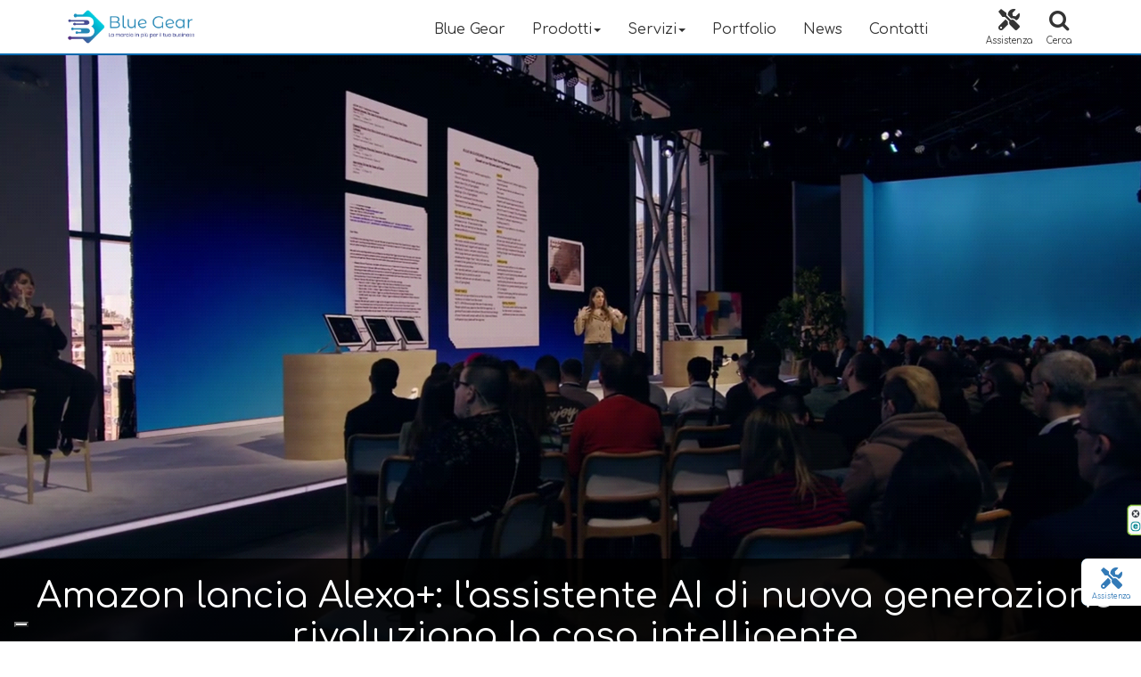

--- FILE ---
content_type: text/html; charset=utf-8
request_url: https://bluegear.it/blog/it-it/categoria/28/marketing
body_size: 82226
content:


<!DOCTYPE html>

<html xmlns="http://www.w3.org/1999/xhtml" lang="it">
<head>

    <!-- Google Tag Manager -->
    <script>(function (w, d, s, l, i) {
        w[l] = w[l] || []; w[l].push({
            'gtm.start':
                new Date().getTime(), event: 'gtm.js'
        }); var f = d.getElementsByTagName(s)[0],
            j = d.createElement(s), dl = l != 'dataLayer' ? '&l=' + l : ''; j.async = true; j.src =
                'https://www.googletagmanager.com/gtm.js?id=' + i + dl; f.parentNode.insertBefore(j, f);
        })(window, document, 'script', 'dataLayer', 'GTM-K423VQZ');</script>
    <!-- End Google Tag Manager -->

    

    <!-- Data Highlighter: Local business -->
    <script type="application/ld+json">
	{
  	"@context": "http://schema.org",
  	"@type": "LocalBusiness",
  	"image": ["https://bluegear.it/images/bluegear_logo.jpg"], 
	"@id": "https://bluegear.it",
	"name": "Blue Gear",
	"description": "Dall'idea alla fattibilità. Dal sogno all'obiettivo. Dal progetto al successo.",
    "url": "https://bluegear.it",
  	"potentialAction": {
    "@type": "SearchAction",
    "target": "https://bluegear.it/search/it-IT/{search_term_string}",
    "query-input": "required name=search_term_string"
    },
	"address": {
      "@type": "PostalAddress",
      "streetAddress": "Via Siena, 24",
	  "addressLocality": "Catania",
      "addressRegion": "CT",
      "postalCode":"95128",
      "addressCountry": "IT"
  	},
  	"geo": {
      "@type": "GeoCoordinates",
      "latitude": "37.5178562",
      "longitude": "15.0895223"
 	},
	"priceRange": "$$$",
  	"telephone": "+39095445566",
    "openingHoursSpecification": [
      {
        "@type": "OpeningHoursSpecification",
        "dayOfWeek": [
          "Monday",
          "Tuesday",
          "Wednesday",
          "Thursday",
          "Friday"
        ],
        "opens": "08:30",
        "closes": "19:00"
      }
    ],
	"sameAs" : [ "https://www.facebook.com/BlueGear.it",
    "https://www.instagram.com/bluegear.it",
    "https://www.linkedin.com/company/bluegear-it",
    "https://g.page/bluegear?gm",
	"https://twitter.com/BlueGear_it"
    ],
    "hasOfferCatalog": {
        "@type": "OfferCatalog",
        "name": "Servizi IT",
        "itemListElement": [
            {
                "@type": "Offer",
                "itemOffered": {
                    "@type": "Service",
                    "name": "Sviluppo Software",
                    "description": "Sviluppo applicazioni web e mobile personalizzate"
                }
            },
            {
                "@type": "Offer",
                "itemOffered": {
                    "@type": "Service",
                    "name": "Soluzioni IBM Power",
                    "description": "Implementazione e gestione sistemi IBM"
                }
            },
            {
                "@type": "Offer",
                "itemOffered": {
                    "@type": "Service",
                    "name": "Google Cloud Partner",
                    "description": "Soluzioni cloud e trasformazione digitale"
                }
            }
        ]
    }
	}
    </script>
    <!-- End Data Highlighter: Local business -->

    <!-- Site Indexing: meta tags -->
    <meta charset="utf-8" /><meta http-equiv="Content-Type" content="text/html; charset=utf-8" /><meta name="viewport" content="width=device-width, initial-scale=1.0" /><meta name="theme-color" content="#0168AD" /><meta name="language" content="It" /><link rel="icon" type="image/x-icon" href="/favicon.ico" /><link rel="apple-touch-icon" sizes="180x180" href="/apple-touch-icon.png" />
	
    <!-- Preconnect per performance -->
    <link rel="preconnect" href="https://www.googletagmanager.com" /><link rel="preconnect" href="https://kit.fontawesome.com" />    
	
    <!-- Sitemap -->
    <link rel="sitemap" type="application/xml" href="/sitemap.xml" />	

    <!-- Meta tags personalizzabili dalle pagine figlie -->
    
        <!-- Default meta tags - possono essere sovrascritti dalle pagine -->
        <meta name="description" content="Blue Gear Catania - Software House specializzata in sviluppo software, realizziamo progetti con soluzioni IBM Power Systems. Partner certificati IBM e Google." />
        <meta name="keywords" content="blue gear, bluegear, blue, gear, blue company, IBM, Google, golden lake, IRVIN, business partner IBM, Sistemi IBM, Power, Google Partner, software house, sviluppo software, software, siteweb, portali, sito, sito web, e-commerce, Landing Page, web marketing, gdpr, as-400, sviluppo, digital strategies, advertising, App, Web App, App Android, branding, corporate identity, SEO, SEM, Cloud, Server, Server in Cloud, Lenovo, Legrand" />
    

    <!-- Meta tags fissi - sempre presenti -->
    <meta name="author" content="Blue Gear srl" /><meta name="copyright" content="Blue Gear © 2025, by bluegear.it" /><meta name="rating" content="general" /><meta name="robots" content="index, follow" /><meta name="geo.region" content="IT-CT" /><meta name="geo.placename" content="Catania" /><meta name="geo.position" content="37.5178562;15.0895223" /><meta name="ICBM" content="37.5178562, 15.0895223" />
	
    <!-- Canonical URL dinamico -->
    <link rel="canonical" href="https://bluegear.it/notizie.aspx" />
	
    <!-- Hreflang -->
    <link rel="alternate" hreflang="it" href="https://bluegear.it/" /><link rel="alternate" hreflang="x-default" href="https://bluegear.it/" />
	
	
    <!-- Social Meta Tags con ContentPlaceHolder per personalizzazione -->
    
        <!-- Twitter Card - Default -->
        <meta name="twitter:card" content="summary_large_image"/>
        <meta name="twitter:title" content="Blue Gear - Software House Catania | IBM Business Partner"/>
        <meta name="twitter:site" content="@BlueGear_it"/>
        <meta name="twitter:description" content="Sviluppo software, soluzioni IBM Power e Google Cloud Partner a Catania. La marcia in più per il tuo business."/>
        <meta name="twitter:image" content="https://bluegear.it/images/bluegear_social_cover.jpg"/>
        <meta name="twitter:image:alt" content="Blue Gear - Software House Catania"/>
        
        <!-- Open Graph - Default -->
        <meta property="og:locale" content="it_IT"/>
        <meta property="og:type" content="website"/>
        <meta property="og:title" content="Blue Gear - Software House Catania | IBM Business Partner"/>
        <meta property="og:description" content="Sviluppo software, soluzioni IBM Power e Google Cloud Partner a Catania. La marcia in più per il tuo business."/>
        <meta property="og:url" content="https://bluegear.it"/>
        <meta property="og:site_name" content="Blue Gear"/>
        <meta property="og:image" content="https://bluegear.it/images/bluegear_social_cover.jpg"/>
        <meta property="og:image:width" content="1200"/>
        <meta property="og:image:height" content="630"/>
        <meta property="og:image:alt" content="Blue Gear - Software House Catania"/>
    

    <!-- Title dinamico -->
    <title>
	Blue Gear - Software House Catania | IBM Business Partner | Google Partner
</title>
    
    <!-- Scripts -->
    <script src="https://ajax.googleapis.com/ajax/libs/jquery/1.9.1/jquery.min.js"></script>
    <script src="/Scripts/bootstrap.min.js" defer></script>
    <script src="https://kit.fontawesome.com/093b5112f8.js" crossorigin="anonymous" defer></script>
    
    <!-- ContentPlaceHolder aggiuntivo per head personalizzato -->
    
    <style type="text/css">
        .btn-categoria
        {
            border: 1px solid;
            color: #474747;
            margin: 10px 5px;
            padding: 7px 10px;
            border-radius: 5px;
            moz-border-radius: 5px;
            webkit-border-radius: 5px;
            font-size: 12px;
        }
    </style>
<script type="text/javascript">var _iub = _iub || [];
_iub.csConfiguration = {
"consentOnContinuedBrowsing":   false,
"whitelabel":false,
"lang": "it",
"floatingPreferencesButtonDisplay":"bottom-left",
"siteId": 333796,
"cookiePolicyId": 212908,
"banner":{ "acceptButtonDisplay":true,"customizeButtonDisplay":true,"position":"float-bottom-center" }
}
</script><script type="text/javascript" charset="UTF-8" src="//cdn.iubenda.com/cs/iubenda_cs.js" async=""></script><link href="../../../../App_Themes/Edim/Style.css" type="text/css" rel="stylesheet" /></head>
<body>

    <!-- Google Tag Manager (noscript) -->
    <noscript><iframe src="https://www.googletagmanager.com/ns.html?id=GTM-K423VQZ"
	height="0" width="0" style="display:none;visibility:hidden"></iframe></noscript>
    <!-- End Google Tag Manager (noscript) -->

    <div id="windowed_overlay" class="overlay"></div>
    <form method="post" action="/blog/it-it/categoria/28/marketing" id="form1">
<div class="aspNetHidden">
<input type="hidden" name="__EVENTTARGET" id="__EVENTTARGET" value="" />
<input type="hidden" name="__EVENTARGUMENT" id="__EVENTARGUMENT" value="" />
<input type="hidden" name="__LASTFOCUS" id="__LASTFOCUS" value="" />
<input type="hidden" name="__VIEWSTATE" id="__VIEWSTATE" value="ncFEnVpTmyuWd5sBDb3bbRqJcGDGlJnOiD8/UnhzTUs7FYlXwgOaxgBOmVk3PUT5XUt5jl92Pv7RPgSZBnX/CnaDHX8/BpuUuKDF6VlJJhQX7NO3IHgLIUUganN/63mdtSqleVNFSe+mxR6Z1lm1YCw+B8zRu+ygxhzRZG/h6nPw6kj5+aR/hdFXjxv817EOnOXHcLydVeLIIIkR96YFE401kD/zet+//KRWjRb3ShyyqBZrayVMOJ4EqkUPtvSuARsI57l1QtUWLEyL1f+Wjm0fVlv2x+WJ2ubyOV18EOyr70tPTlQLv1YuBRIv9J9t5rVwSceImi33bK40093TWumwVR9bfuK98FdG+ZSfYjMerPJvB6DHArRawGgRuFiWfBBLZcrBrxHEq45wvDj/R8U0b4Rla6MMuun/CRGZ+gqdpFU21n/HB3VjVzSViSmu2+lJ+vLXDyWpVN46I9G+rtQR6Lx03zsJFn5ojf/AJoyRo08aACuV3VnM9NQbZxzlKFFgbFFZ3X4HQiKanzPn30hYQvpLUKnGeI0pNrCOq8KOr8va0w+g4lCfhUHcbTrZXyPP6P9OWmrKQX5drzuUZakjwj00BgMPui/fRsR4WoSgzVM8y3GrhG/Al4/Ph/CMAKRpz0nMnsbduhnWJ53VsmpHfg4Wkp27FMpeeMBfoKuKjQZuBlk5L5RkDNlF6jklOr32VR3KS/eBT1/0kxujD/ELCXOYB6TON7h4gGbHVbYMrnjVazIMc/Nb2cugmA6Yp4XjUryyAVfT3lgRjVSUDxRN74BVmw696Q/pN7A1pLsYngCjAYwN9O8KhnN2tfTALWtaYQjP5HleHJx91BZ436ACYILD4gqed5yH4DAmvfhv1H/iJ61kDJFJIkmzqw7y3J5WClyH5nTpF2pWtMitcU34UiKPBQByskxJ0lIRWjDi/yVP4chLX5PtnJQKbQkrc8HEDlHoXWcxdYt8qjOqTWPvtxLGZmizBMiiRulv54za14qb35Dw5ZGaBlpoaKlfGmlyZGorRzT2ANtoFP6Y/MO7nEyfE5iqJaqh1rCxMtgmZFbf3jKbRarxaJ6ELrmXNlP8Uzrwl4Jr+FIaieX3UPcJ7cYnSJZb7xIeTuMwnth9dTuV9Hk3m14TAtcZvfmG5iGNblUNrr3LpIISSl+BDBfRwIGGRBTc33zQSRsDdIPQf7fb6jT4PFBUqvYBNnl9S+anqYV1+KjiMehsHj9J/oI39Q6h//ZoyhvCGeF9/7lszdOlmHkMMEnodHrvfc2VhMWGh/G8meJuJ+lwmOAGSqHz6zMeWrd7uLkqVyhZtrKqPGFxU8kHIy3KDO9RdNCwjmNjH7maUHiNYl3Tqu8E7sDl61UphohFpHtG2oFFsWUzJH/Ec1A2LeJeSJaQ+S6hYt3znDNWH/JI4ZuManSqvoVOOa0A92/4p9EMyBUBm/q6e2fQsqDMiqvE2qojNdo6NB2ar7TcBW0kCB/d+IxRjUT1xSo0szsdi0X5M/diC0JAIhktFBdIDdcd4lQMxjPJyVMKIITt4lpXqC7Jg15ULajJwcWDitL9qgsXNmFccnpXf+0Z7Es9/toK4zJ2ajAM16LtIjznIjty/jA0uhrgwZCv2fnbsc+CppsqSm8Rdk0g7pEy8tQ2Sz6V+g1brDc7+WJNSxbqmwUEqi3MOBn640mGHXu1t5aLaEUrDILuU/a8j//fg9F5qpBmh+N9Nwi+9DC4vxMTUW2Ysez3GPJtKv49USXSrkIQCyoW/[base64]/UQMnIGgTE35G3JEB6lvVTzUJgNEeE+HVfxiA7+32erpW9d+7pV6PaD21voL6iVxMDIrVp8QMlyFkSi2A8ADEF/wrAjPkx/TLw/fgp2clCRja/X50g4d61TKWnfB6VH5jFSM//NFl/S2HFEVb/[base64]/RXyhdlK6R6B/0AJEnChYOypnSuKXrKjdO3gvFI2RfJwVk6QZBoepFKuIair59wwNvHvPJO5xtwEaVtfGE3C5OyufU+IL16Tf2BhXCzs4tMHrJkKq9DRj/2hOlfMn+6m+l/xSbPtVOanF54Iz6YiJSgxbrHkL7RgWsZLJi5oU1h22WHj3MgmrtfcDz9OdihMCngLNQSz3BwXnAQkoIFEhQDuJoEHXdA8VvRnqGvti+jmyKrAPKHFDComNP4LILF/3yP7aX/N2+qjRx/8vJxEpXaqUMKCD4WT76+Fi+J9SoKNwYzl33GUhiGyw61/bhVFrjpyQUgRUv5GL6UwBBHU8sFSEuFrl+bv0PRQZvCtL/v6B2mO0tYBqxbxFKJUEKzgbgDG9UPZ6J5xy8gtPJV11cwj3XIxsiD1bcDk5ZLC6+KxeqfgEctNlft63Hv3m1w7Z4oLWnL13iS3Mvig/k/nGWaNxDQHXcj8Y/G5XIDzvkHlcjBew769m/dfpZikKSPEINLQpXBLyeuyyDkt0Y2PCo74HY9EyZqETOKcNtOog2TDJdGpxWVHQzWuXw2j1bq8Z5UbV0A8sL2/Oir3YryaOUN/OwbdliM5qWEKYp96ArgEOgDN7HWML/Na4gLOwXpLH4h1h2ejnun8L1ph7Lt2zATz6lwWw16Z/VP9Y+E0TyYObikJ61MQO7b1X/Z05KthL/+3I3ViV1AHH56hofQqIaL0WnwqmLalNxVMeyhVkQeU5groLiZcbEzqvR/MLWrXpe42iFz4v8pcMsQNYBFor0WJGB0aCVa6FZZKh+U4+Urh0hNdLW2ERfErgcX26O1hyfdW7CmBRdjWc1Y3pTa+WrT2/GnTzBLcSg6uKtUEHQgJVlH9NEcr9The/bJlqLwNG5iH8irMMrbieN3ZwLOTzVKXFz4LPDiz0rfKbjkxno9bNZEiS4HgXygsIYC2lShXfzeURRbn5TnqEf6/zyNeYkXv4285/yPRnq0K2jF0P00Kjs3zUxT+ZyzWoJsUa05ymUgvTidO6EON0FjlLKyfIH13/jGCwDO3sWm2nBzY6BvVwK9RoVsQitEqTjVTnPOksF7azhEtWFXpjaz3QWYDbo3UM+FcestczSfYprUm1v2su6iH7e96wIcbZ/tW7daSTYEog/TInFDGDdao9PdrU8KjVrTkL4ArBwow2ZVqAfvQrkqwPlHmm3wZXVIKetFZQbqmmUF0zCcSgZuKG6XT+Y3vykGIe3u0ibMuUL2rdkR9SO9UNnMoI1GwtBunPfMw9Vsq8JvDDpRxLYgWqr1aTeoQnGPOSUeR8VCV/IQm1ToV1d8I51oemKtDK3ngK8RPBR468ff2F5ERm/dmucxPmo+QZ7enfcXutn+Iy9+iCfPB5v9a1Toaltkig2uTjr0D70wz7ZsoNfc7OZnwP/[base64]/2DJhbMRzXhPIwRkvq4/Gc4SNvACeyRrdPxdhS6gq2LxA/ujJSIArLaZzvqUth/2XeLvtds1oWHfPIS0p1V9saQclRLUtQ16dUd/F0n2ceNqtOkjV6NJZ6vDCj0hbToe1Io895048/Xduy+3dMf3snxdA5KGa593FSD2QvHkl7p0mtUJJCB2p65NCiwF28Wq8u/Hr2RWnPwucqUO3eXnFA9LuIbMS3YdD/tQpveDfWnyA9BzIHFaHPPgsiudaLljIv0RLyu1TrXbP6jkMqUxwPZ7nC0DNSSreKkd8XdvmfMUokGInwfmvKvDvzjfOcl5gIu8zhXIgzTHvtv13fyXnbJEXofde8CCVDO72LITJLwjoGoKggZWZzlTAzBTOo/Z7Pb/W2b8rSfep2dJ+PMK06gKhKDfA8D38UoVbBLRWuhl3ynogMGiWpLCFgLqcBrASIojhCuVDXAN000ZsRmLXnOT05ZQgW24ZTmOpn2cnwuIUASSE/J63XedEf6f84/1EdMMNAUZcXeweN1uyC7kCoZpILZkX4b3n9MDmyeM0T77nY31ALlNMZ3QbWeWoX51mG1yPVXjp756lTLga4kkGKWXajRzn9r1U+tTRJgN3byQlFjotqIMw5MfTmk97ULOU2RoPF5aKqdiOvYeo7nP94E0D/N4HTZ8J9UtKH9rtIQPnQKkDthYckVq68MN/HGFaCajUuJns/m6ZnMrLvNjlaPwGJDtThE4ObsuB3I6ONlsyMPB3SyymzhJPN3hCVFw5q4xZxZUDxTmor5X79Se6YVlbuEc3soAwRDx3j0L1W2O+sVmTHO3yaE/vA6bGjazeVOcL0JNzAbrMpeFXtY734khKrKPEIinUSk6K5ruWDa7MvZWjYICkLozXDxN1zbtVFEvGCsIqOiFlXu3b/oOgMfPbZO7RMprCmWVCnTS/t5erO8Jll3KqEcgD5SZcto3dO5+61qfu6FN1Z49ju7cZQVx7WunSZutxQ2Rx8X6zxJ6oKGNATcyzshSj/QTYJ7yXUOwHQ0g35i3bNeE6Kb8YDfciHl7Wv8C8FwkHlsGM4UWJktgX1V2bOHDPov2HZvyj7v0FvBkTZ18YkTgqVeWOLbfvAGAgqYwGDr5aPmgQoCN+vlb/otZEEbt4MyG22Ao8Fq8+4r0hwnwis7gl0zFlYTlhnR3BRliZKT6SIaGwIfI2GpnmH/gUdbmGH7s1fN7nzCVSlI7TZJ+Yg+EZmTuAEEroPkJRWfU8SeXN6ZoGhbdN54SJ+D5KKenmzl218lDkn6JvzCUr8XuA1sO+x1sZLvkjcPAy11OGrGaWCTMhd3ruYSgIKVRrHK8J/MDYYNfo7NZ3qwfZN2oJ1Wsvz00zsbtmAE5LUpvMFUugSag4S30LqGtDm58yHt/EVjnM4xRafyDWPISHsSmfsfdKv+CtIn4OsiLes0dwieNRfPEIgd/7W1NBBIr29b9hv5eqxvVIrPtm3CczGkzTXwDPD8i7AgknkHTmkVxf8/Sf1eCqEtpuvU0SZpVTAjCrTmtHPTIPRtEX7+Q7CchG2HW/1Q/nWRaoar7s7HUfPML7pew8rgcyeuqRoT7DbGlCWeRsOQOEYESZ4/PkE1hdcrQb33AWNH82X8cuqWt0oD8nAAlz75Gel7kRsE1rX/dWHk5zRi171XywpCX+NNh9lI/kFOKTBEdt8ATerbOFOCD0mbCbMRjPKEzRR7qUFDYJ0z7fHCLFk4Av2ojD+MyVmMcVdxRgHEc1+/QJnJUfss/[base64]/9KefWT0lafzqjmkMyDR8bOaFtX+pGlC/muj+CZvtA5dg0OOMmc5rdmli6iUgMg93iUIzIx2rcrIeEhTY8ryzjYO2yehNwskEJ4zfDKd0uTeerSpfQo+Xp4SlYSkJHAf/3xCN8nk2MowSRS2y9P9/[base64]/eCxe5SnBZIvRRfElv99u8mvftp9m34IC7WsXDlttATwo2hHggr+RnDyCGLlZPt8Op0YBvtJ1bjJVgv9ejv2Lr/BcfNDIzHQsx8Yyo92ocCxXhDTDs8O7FsmZGlC6g6SefxyrPqyj4KjTDkzZDrmXbax2pVCCDd1ibaCuxHJH1cWYowoa1ysuhSo2lcWe7I86ZlHhVaI9co65bFnEkEd4wBbieGyQ1NcibTPcbynR6l61lPiLHOWZu7Oh28tTfMSV8dwevB6/sz8UM11bB/3KmuuFwmtr7Ata5FyaGXbkC2EMLWzt/hT9HaWft7r/ybnZKiw1SUTmHIVj4/rhc40Qdk7S61pw9DbwvKTr8NAUlQA0XB1ES6JYFOpZ7yW0vpyS7JR3obIDXn067axETnf7TfKUvaFGmX2YAsaGItcxXz00u01OYaf8zOKvyxuSXHZdxd8yB4sRRTpimPgljTwK/[base64]/[base64]/g2pdCnszLFDrN80H/5KlS9V721rVienSwYFDCuswUnVQ+kqXCPzX/SADC7iMWBfwZv2PejJWSW7HFy+fv2gdIB57gGiD1hwSiPeLJNwkrqlyFCZw18hBfRpUQu3V9INuWG+9vY8sm843z6SdNw/K0BH/j00zOVonVZBRky0V1npJLggEiB6lkZRgSqYNmQ5eq6pwQolwdLptZlW5HIRkbHdIXw4+IAm3rds3Hz/FsTkemnhDX6aBwuCIU94wd6MQJ2oROiE6UbWpxFXyStXj14x4c+lr7eqb3AuReY1GVWrGLscS4h0Rc7NJd8+AUtgq90rebZdvE3emenQzPEIlD0vQ6w5K19f6tSKfAS4tNK1C4LliGoByZvRB6TxTKpIGsZ/Po9LakGfksi6FBkzT3Cl1CarK/OidvQ8Q0YQt2I72NUS8GJztBVnVJduftD7GNbYaB27xTFp+FJGhR0c+DDizl5D8kirF5GteW1c6CL/k/1crPM7ZwT7oBR1uFtSgPT7BjfXe/ya3EsVvNfyAfS8OepweSXpNG9V3YweFMOUx3TG7NsdEI4cbA8QpqTevyNbmAgI9demUZB3GCFonurWwGm5LRm8JP0vU9XBVGnZU23I/EAiDfUGsKDZNkNQQACHb4IFCXjxpArdA9B7abpSXOTiJgKBEw/Wtju/1d5/GGb3DeqDCL/b6CK0hKvOAcCmMvV6/6fa/etj3ZjLHEmBWZiyrBzGgOGquvBi8F4MyeM06vIIsURH7pe5v8gNUmfRxpxSbKGGTd+W+070j6f5QSEQjDkh6p4/e2I97/LmT4bXwFib6SA/lvehDOujakKSya1mi9a/snOm5QUV/BFX4TO9kfO6KbMe+Se3yTkxMeFJQrt3tKtRd+1PNmR7MaMeZ9R5mWBaiGzYkBmd10qMeEMuPHrairZavlB7JkRc1bHR7KwUBmYr22R1MoNbMK8lGgU/Uauve2sx6a/uYzvR5ubArv3US6O2f+NrVPkH+BcllrLjZGuI9DMtq4/vslQtP2IsfmoMWxHf259Xv58H3Z0LY5J2k6LNTHoxtqJSNA+x1nqzzWsjWOZpjppUWBquvvRueYZOLjLFbd/HNH3wFE3A9RWHBU1iHD5JmsoJc528m2Lq4NdwV1zvk3OSw2Y9AubyNhZolvuMAUg6UmX2JUWK9UftPralIEbr51bvWrEVT2WlFkGLo6SN1nT4QjIm4szbs8iH1fpNjfJn8tqcdBv6zfNPWemlA4mltbkOveYeGmz0WstWjU4JX/e65G9grzWL4LZ8NzSf4/BQzSoNglKkz9ByuaBr/yqGOKx5gA0DFYDxRvAz0JEtQVnwuyB5Nlj5UP3x+K+tqwxLWhOnyiHrlAknZJL8k6B2xNt3NOgyHyTk2i/r7JuvSf4RfkdU50bsBw3HKuNUEoyrCv1j8LS+eUJ/qP6m06BFAZLcPesVCHLOyzvla9Wh4eDwQMM8uxKZHw72dgucl3zSBS1J8KXM/ioIeNrDQz0g+njgiCc3jFjSSYMzapHStPKodToYByeIbEsRjfDRNgU5i2Tx3TLnbH78BUSBhumGAH8AJLM8uDfEfCGnNHMD/oFw74TxbHT+0UXle/O07x8km7tehPwq7HtILjC+ckyXs00Gz5SiQyrS44EqOZqT2gFrBtnusqXuzkz0Qwv7ECgdCYcVK4dr/9u2uQwzBUcKA89QSdoDfSc0/Su0iE6G6W2lTPl7fJ5eSjmpe35fqkfns1VafBezLJAMiiDIrAP2NAkY/WuikCGFdbyjewsqTV5stGwWBQ8XuioRYpDEnvUW9g5AaQmIalHC1XSiZE/RkCrOiU4+GCCmmaVmvtBsweFq+VfBc1G0phxY4z4kTvuXzw8z4LwKXwJuPUcwo1P+9V/OPpAhczP6Zgc7194W6aeWbFcdjmZ0eGtqEUIF5AAISD5VpG1i7YhKqIsArzc3d7K9xxPNfOlZZ1iu9GKQ4FFn+ovIo11q0Uy9sjQnzKI6SRdWrsitMwwkMagZLhjEtoXIX+Y+of1gp63lFoClhnmjlDR8INpsfpuBgVLY/v+dGkMiVRaD8xSXqF3y3d/ec26w/3cCjzyl3K4rg/9wo9+SQ25oTiZDOqvmfGVs++PfrsyXshBaRDzAQA71WjU60G63Flq7larHgzmPpTwtKA/Oz2mxmm+vhRLGMe/hHwX9I/Bh+3YFjjRXswq/ZRY7hyvhbFgKujEYuq1071+vfca+Fu/228D8F6wj4ZOLjj3/oS1QmOImYO6dFpSKBR8uKSE2c2esbZBRnMf3dDLXQ6LQMdW5RxGdd2UJ2UAhLMQAtqRll+BP78LFP7YvIoNp95I7Fb87GjqQLFMvIXW5/e6SJ+XpRi1RTso6KNKVb7CpaenYA6NtT9lUI0Ju3pa6aJag9aZb89H+0gk63Z5igAkyBglepsJXpFhrHSv8ilZLeAuX92IvVEsv9AFlw9sm6rWKTXBsEuvDWn9AuzLMnb1oeuhlTR3ZR40iNYez2tfaHEIjoab5KaBkJTWtBvilsp0ltLvvqZT9ZulvfobZz/mWZebi+7Ujnxqw/jSIdmuMG+0pym+F+TT7VlznmYpfB46/iVI9O3I8UcNMwxEU+gnWzxWu3doFonnKR/yIz2jZWqo+6WKHAftg6XpGTB7mmpGYhc/3HEq+BeHEh5+PZjWsrp/PiOfvBmty9O913EAzXzKX53wX3zqXtEjx9Phf1coLUd4rBs/YmctoWOLEVsLJ33Tef8ndr4AS9rFaW4TXstxrzSS6urr2z9dm3eFnSzfQrMMByRve6FGLIg/[base64]/DkKXft8jVrU2Aj5lDArtiqKnhXLtdSGvu9uT1C4XROYLRwOmwfVLuUstEezwaV8NkQjxJjbzvHlsiYrWj8kBgmXuJrI7EGT8TKHuUDYr7j/OPa48n8Es2Q9PghOFivjOO1fB+LHE3PCGwtkdlkD936PL5V7u3sYIdodJe6TwZD/z1+2FNYUjmTdi81I7GucwgBIGiyx8obR0O1DiZT/DsMOHR1RW6s01JLTHs+WEfy8Kg6TzTvM49gjUM1LlM1ynaZW7ZaXFsPh0RUTfIifisxavjLXeaeAiTkhijKgSRpPhdqdDTDxaMu1o9fm4QvQ5RuPwPwuM6Ztz1IfYVM4MuIQmuBYcd31G3PsoFc3QdwAUKJq1Q+bw192QVfIfHQnkCEQtmC3MXYR3PKM1OBXlVMbV8z/jyMYku7sUAkEfD1BgMgPDxs1/EvG1a2sb3Zxkdgxo4O8PxE2Iv8NjF36GSALHQJC5VD34vvEJcu3jBZ8bI3IzzHPcokuDMTchvDWq8JyNhhehhNCANYUkbs8a2RJYjivFO+652pBmCMcVcbq8pRTVftCixUdeKxrC/HFHLH8fjtksjfVTIebrWNJFjqZh/uoFtJGn2LxLd0YZUWtLWy4NePpUDWJcTLZqVNf/J/vcpyKIDEgCy75HN8FDfzhWIoN3iPP+2tqyPQJBISVRG6e/LQ3dI1i5YyETeHZEzpkxDognakFD+iCKXA6y0LFJeHVSNlQup4RKzKQsp3y2uHqMQO/2Q6+pJWSVK/u4pxk5aTLHysP6WLP08aTfOlLi2CLaLwlExsRovjVSncLvslmSJekUj0qBbuJwiYKXvs9iTr9bUXPwQaqW1FihHglYYvp13dqQrHD1qnfG/ac776KDPBfG/zUZr2n7nVF9hERQ9d4klgroO8B6cz9W2hqBQP2dwKsW7LL/LFPb/gkT1Z4eFmXq3yp2XLV+wltFZqE7QWBR/pVmYzvmqf/fT4BKQmm3xdaHZVlebOXgU2or5VJy50m8h/r2im/tb4H7YNwNiiJIo92wLiE9qhXKxUEHV1KO8x5QQ/zw4WxnWOs488JFqw1w4fkAuvruo8akyvHb4fk6hdQmCrrF1HSMtQZM1JiAp2PnscKYMAWfrmMXmglWnm5kNfv/zRIfOBiD8Uw70jEB8LojccCr33ICGZoPqXNQwySN1O11CBMBLGnFGZ32SvYjJ62hhddFUXN0LFNBJmZ7J0Ta4p7/L0RRfSRFJ2dPkDtwAdbb4+mDO7+yckZGRf+PXGn7wSR/29cMuv+1qr4mAw23UpqkYk6nPRm/YYkKSl7+UnTEFFdxN5Ngbo1qIEiEDTq9xasGTv3E7qHWQkgl6KK63MzI0rOuauFWAU7kOQ5oFz0aEnnsm/GCaJOoPj8xuLI+HRSg4svYFXik3Xgbjl1KXaTGIzejqC1KJGwCLYQtw/3rILy8mFQbYA1y4EWk3LFSoDXOUEtD7K3gdHoF1avVx6HQERkW4LVkh+va992+pI9QzdQDAJKtrArm1mVTkrU/MaOeoROIdoLC7aiDCt4PioAP0wcqYNy7Q71L6rMybs1e1BlvKk2f4yQi+ex9Bk3lSlAGNELMgNe0KtGgA/tkFReOy6YBmKNLFU3Ls/s1VJq5gysMUAknpt3rqXZlKopeL8gLNaXeXR6JacqcbqgzwDyzt4woWazgVSB4/cxk+b/7mTFsgmVEBQgQox8AOdvHUMsWKvnZrBVMGtaqTRYTV/YjvuokqyDpiLwv90BGZPtSnR19EV28Nb0GMW+W797VXn71OKkpkF2m8x0K2eRQuZMPkQ+bb3VcQSiUpZYjfLICAAXCXgKtyy6xrtsbzigQshtHPlNeYt6VgivRGw+sWHx8n2VI87Yj0W0zXW83GLJxg3hnCqf7s8PvwbCAQAYb6SMsJ5ffOkpX8i/KtgLUPfE3uS4kxAPrJxFze4aAue6dlFDM5y7hzk0Px5zgccWOt6ED2raG6jCCCpbc4NCLE5O+/uRM4SEzD2sw+6YPV7HLZvEHPCGjSVoIHuFgPF+BEOyFrljidjAhWJukMAV9ALqKdP0nTTsfxO5kqiHOmy7g4NJjqCsp8OTyzHFhsnU/[base64]/88/2zW2+qYfkpnDHYfqZiKNiTT/tGTA7B3WJG65/dy+7Yv+accvn1aEcdUtKb0Lth6vCAFLO48P0pKfxyhv6Ctmfi13RNw9+qcBVwRiWlZy4XX38hYepIN8r+kRfKxh06RjN28s0gmmWE841yjY/OYBzAK4+EcweHfuFsbvVlAK6z5taMl/LQAWo4ZMkLLGL571sxBwSesu2ZIkxwaZnJ5lXhvAfVXdBPvjDWAjBY9vOr/C5TDMfW1AYw8FKURPIXboyDeCi3fIKVFAuvN4jDFRk+zsgKLASnw7CWB7gjuiZvvCKjt1VtgyM3FMHu1KzMbEinLlaq77CRMNNSETaeVkcpTfYQ/1gXQScz9pe/JyATVIBRDUbCoWmW2fvif/0vC4VHGsqMMDgiARhcOCSf+5OPw+ju50pHlGQFbLZekjkRHwAYeC+djC0uyP/wtUH2zIZ1BD54CFzRt6a2Av9qxK8df7tFIXJYIum7s9nwLxPBWHFkfPaOd/EFxgTRCkTRmNb7NLgEX1MttFyjY+hMfTtVmpzCDDv0fLCD2FGVMESkZVpEuSF69onLz3ZtNbjzf37tew3hSmbLuoMo2JBHWAJktnG7VYQhFZCx2pYrNcTiF2/A4FJu2IX5qWKEnZVBVnrESFH7DhlvmV9DRRyVX/bxiqp6dRvKPDGQ9wUEvqEZ45E2m72L0Ipg5ObHnzvnYla7kR0K5FToxZZLOgJgycP0iDBoJHAC4j/2DX472nl7xM458flm0gqdi+0V/pbJez9oN3UvzUiCsxpA5puL9J5V3A/e6tRWQ71cVz8JDyKofa4mi2BtLmlQysQfTDo7Xmt05jOJecErIluUllbQXokrp3EwgeEhO8OEcawlgWBjfGjrb3Awiten00rmlT4QdEcYZ8l6y3Lb2uX7+hhyITLYr7T3R8nQQ4/+ouPDsSFEVYHoz/0yjqdC2FP86bGkMB1QQKf3rJNeML7g5pZEr9FKgUeyAzu1uaN9fZyA8kCl+DubhqWGyKkjrMgR6GsbYZ4N6NA9isjq45zhSj1jPj1UinJiPV5dRntjfKnFgsdjualca56ouz7W3s4vauJhv2uV8BFD2EI8pwhHHo7gJUUuaB7RDYzQF/112jourulhTBsCurxImbG1Fia35O7puRtl9ZxeBL8VCni0WsK5ZgIOXcFoXqoWUw6Au65q3uzVp8l+illxMSfpxelVcaRhMvYSob4D6RkZf7b/31PjSAHiDp7siq+Y8yUnls+2pro2zMYlCZfccygxV8Y1igri+auTbXh0FPvG3ddBZkjC6AlM2qctS4zH9E8+gJgEqLvA0yMNCCx6fNJyzCi20k1e0ENGVmnPWnthJGNovjlQgECMWrNVfvV9ALIZXPHkSA4By5U/y+5rMXktwq8O0/sxliGKTbXUwLZdsTZ3oYafOpgFBgmlb89rNzDZ3Hqxx5s9Z6w3IVZk2S2sMv2vswuO8JhgMR35MfQRDB+7QYFMQgaXC9R/Q7AvIBgJvHtUoMfmOvGm13T9EJi2bE37f4QEiAa0NoMJzVqRcImf1jXz3p+U0B43DyP0zYetDixUk92Gk2XEY3nzD2TT3ncmyBiqO79e7Os1O+d2w7fzaldEBQDMbQ/H4AhLSKjPeMClC1lDE4SPkxeb9A3KMxb0sd/Aen5VyCYEBTLHpqSxPiyz4zdyZz03+jvQhkFdFu54yqNWoSIL+wWN3BR10Pr3QRkh5HJZADAfiVK2uTIURZEjPKok9njqatbqZVm8+AC1TRrTsNSq6ob/UyRgflU4Xbww3l6j5rh7XqbDwl5JzCY5rF4Kj4WgJmSiv/nNW//hitUDW4L02F+RpLTyEiAuzp0iNWjJjqArrWGij91jPBc/xMb+nd9uqm3eIutwKlXMYprueUSEM4XI9Wor4gPk/n4I+ABN1o1punPVhlLZfN7ZhEcqvCBYXAITWaaN/MiwEdwCn0Gx7tkXDhIB6BCiO+HNgKbQ37lltUNmDDok/uge3nAEUXxjOcG811TLRHDRUmAHtJdzTYE0U0jlNSW77BG9PfSzOvfEtF5GED7yrE33DHJh6K6FA4EQ7hmdDgVQOGRFbyF3btel4V/zOg/EysdJK2hJznS+SvD6Mn4oiJFjw4q4oCotmvIPrVd8iwG3OxaEk+DIwEdBkOxGM1YNRwgbDDLs7+72vw6aVrmYZtowZNMUfh2s0UhfgZpJxILAYSNxoV3Ukv0ZiISkXsDzvuJZ8Y26dcF+2c88fJuHSM5f115Wf/tAhfgB9gE3PUTZohmDwcNtD3hJpsm135iS9JzvpNGpYgH4a+fCHBJnrbVjMCxCvon5OT7xMXf0cMJw80+4T4oww" />
</div>

<script type="text/javascript">
//<![CDATA[
var theForm = document.forms['form1'];
if (!theForm) {
    theForm = document.form1;
}
function __doPostBack(eventTarget, eventArgument) {
    if (!theForm.onsubmit || (theForm.onsubmit() != false)) {
        theForm.__EVENTTARGET.value = eventTarget;
        theForm.__EVENTARGUMENT.value = eventArgument;
        theForm.submit();
    }
}
//]]>
</script>


<script src="/WebResource.axd?d=UyB-hD6affL0BGMirmlsn15kdw33wj-UfjRj1xmukmD7GgMIGCttbeM3wjPSDy6ryTbBWiQsnxzZQOeNXiQHGIUTVF7eW5WkFURAjzIRipc1&amp;t=638901608248157332" type="text/javascript"></script>


<script src="/Scripts/galleria-1.4.2.min.js" type="text/javascript"></script>
<script src="/Scripts/themes/twelve-overlay/galleria.twelve.min.js" type="text/javascript"></script>
<script type="text/javascript">
//<![CDATA[
 function searchToggle() {
  var searchHolder = $('.search-holder');
 if (searchHolder.hasClass('active')) {
 searchHolder.removeClass('active');}
  else {
 searchHolder.addClass('active');}}

var __cultureInfo = {"name":"it-IT","numberFormat":{"CurrencyDecimalDigits":2,"CurrencyDecimalSeparator":",","IsReadOnly":true,"CurrencyGroupSizes":[3],"NumberGroupSizes":[3],"PercentGroupSizes":[3],"CurrencyGroupSeparator":".","CurrencySymbol":"€","NaNSymbol":"NaN","CurrencyNegativePattern":8,"NumberNegativePattern":1,"PercentPositivePattern":1,"PercentNegativePattern":1,"NegativeInfinitySymbol":"-∞","NegativeSign":"-","NumberDecimalDigits":2,"NumberDecimalSeparator":",","NumberGroupSeparator":".","CurrencyPositivePattern":3,"PositiveInfinitySymbol":"∞","PositiveSign":"+","PercentDecimalDigits":2,"PercentDecimalSeparator":",","PercentGroupSeparator":".","PercentSymbol":"%","PerMilleSymbol":"‰","NativeDigits":["0","1","2","3","4","5","6","7","8","9"],"DigitSubstitution":1},"dateTimeFormat":{"AMDesignator":"","Calendar":{"MinSupportedDateTime":"\/Date(-62135596800000)\/","MaxSupportedDateTime":"\/Date(253402297199999)\/","AlgorithmType":1,"CalendarType":1,"Eras":[1],"TwoDigitYearMax":2029,"IsReadOnly":true},"DateSeparator":"/","FirstDayOfWeek":1,"CalendarWeekRule":2,"FullDateTimePattern":"dddd d MMMM yyyy HH:mm:ss","LongDatePattern":"dddd d MMMM yyyy","LongTimePattern":"HH:mm:ss","MonthDayPattern":"d MMMM","PMDesignator":"","RFC1123Pattern":"ddd, dd MMM yyyy HH\u0027:\u0027mm\u0027:\u0027ss \u0027GMT\u0027","ShortDatePattern":"dd/MM/yyyy","ShortTimePattern":"HH:mm","SortableDateTimePattern":"yyyy\u0027-\u0027MM\u0027-\u0027dd\u0027T\u0027HH\u0027:\u0027mm\u0027:\u0027ss","TimeSeparator":":","UniversalSortableDateTimePattern":"yyyy\u0027-\u0027MM\u0027-\u0027dd HH\u0027:\u0027mm\u0027:\u0027ss\u0027Z\u0027","YearMonthPattern":"MMMM yyyy","AbbreviatedDayNames":["dom","lun","mar","mer","gio","ven","sab"],"ShortestDayNames":["do","lu","ma","me","gi","ve","sa"],"DayNames":["domenica","lunedì","martedì","mercoledì","giovedì","venerdì","sabato"],"AbbreviatedMonthNames":["gen","feb","mar","apr","mag","giu","lug","ago","set","ott","nov","dic",""],"MonthNames":["gennaio","febbraio","marzo","aprile","maggio","giugno","luglio","agosto","settembre","ottobre","novembre","dicembre",""],"IsReadOnly":true,"NativeCalendarName":"calendario gregoriano","AbbreviatedMonthGenitiveNames":["gen","feb","mar","apr","mag","giu","lug","ago","set","ott","nov","dic",""],"MonthGenitiveNames":["gennaio","febbraio","marzo","aprile","maggio","giugno","luglio","agosto","settembre","ottobre","novembre","dicembre",""]},"eras":[1,"d.C.",null,0]};//]]>
</script>

<script src="/ScriptResource.axd?d=t5CSCSbRYDwaawYCXY9aL65YIqmZ_tPZ19e7IuoOcS7LolXSvDWtq-E6Ox-T7ozNcCA2ttU_meeEnPNrYImgHRzzR8kxLLCyoihJ2biHvFdsoJ7c3NhBBmKHQKhuOwmywkaGAT88lPyMnPICJEDjy_vOLTH_KYq87HGKHVk8wJb9PFMuUBgFHuXgN8h9VqAD0&amp;t=5c0e0825" type="text/javascript"></script>
<script type="text/javascript">
//<![CDATA[
if (typeof(Sys) === 'undefined') throw new Error('ASP.NET Ajax client-side framework failed to load.');
//]]>
</script>

<script src="/ScriptResource.axd?d=FjsMnjAfYQPhZ1DRzEJEHyxbNpx9hDCeALfLlOjKb8RlrTiOPfeIzctR0VdM-N3roTkDlgwBykY6wwXo7gND0rkXw2VjmrnyJllJhkFoO1Ew1Ca4rgilYdezdX958lPf3pEB3-9ezzI2Nz-yxUz2ElBnA33IVv9cPygDdQEsjKTOFuEU80Kc_K3UgXjsIgmd0&amp;t=5c0e0825" type="text/javascript"></script>
<div class="aspNetHidden">

	<input type="hidden" name="__VIEWSTATEGENERATOR" id="__VIEWSTATEGENERATOR" value="BB107131" />
	<input type="hidden" name="__VIEWSTATEENCRYPTED" id="__VIEWSTATEENCRYPTED" value="" />
	<input type="hidden" name="__EVENTVALIDATION" id="__EVENTVALIDATION" value="njnFw38HrTaGPKhmv6FE6ZX+GaHAX6ZJZ5ilvfscXedZAWdUaQlq0hjiqbeT0qY9BuKYzD3o+JsJaiNXqv/xPaXpLAzO07OItR/fttco1DzN6rp9H6m2yxdGB+rb6RcOn42SnQogk3i0xmKlh1E2I9PiIvirgymuL2V8d0guCl3sclybM72pTJ3iB7gdrWTYANJHmvmrrlCcWm6wNATKmWaXHK/tl+yIUIaPWa1Gd3gffuJw8KV/baOfB5MIJ3E5aBclHdE8DYvKGOTyFqFWWX9OhYwZKs2POidJJzfhhCHo6OZpBshj+3ZyI9UYYsbFWyT47I/y0oPilpJzpVZEvAiZ+LLJeFpRf0jvM2BnGIT44V6CyY2dciGoQhxyN+WxDbR8c063wQthXAyKGul3f4gMkBJmtEWElNYqtL9028u/MOEuQkEDQLoR9OCMYj3lcrkOV6GfsGzupRCe3fTSyIwvFmyvJXLjtEjKKb/1Vl+eQwVCGkvTAPfcXr3D4IQcAecUSTPu1VJylguVp004koOpehCXlwwfwp5IgqJVY9JdpiPLcC6u5W2sOCELdpZOpxNjvVPIwFZRGTV9kQkhMuDWFI2IU5I5phpMMUhnYIOoeyi93Tx01f8o9uoIPrlX429x7yxG3KU1bVePVYYe+E6Y+izvcGsVJT96O4db9mk=" />
</div>
        <div>
            <script type="text/javascript">
//<![CDATA[
Sys.WebForms.PageRequestManager._initialize('ctl00$_ScriptManager', 'form1', ['tctl00$banner$_BannerPanel','banner__BannerPanel'], [], [], 90, 'ctl00');
//]]>
</script>

            
            
            
            <div id="responsiveheadercontainer" style="position: fixed; width: 100%; z-index: 100000000000;">
                

<div style="background-color: #fff; border-bottom: 2px solid #0168AD">
    <div class="container">
        <div style="margin: 0 auto">
            <nav class="navbar navbar-default">
                <div style="float: left;">
                    <a href="/index.aspx">
                        <img src="/images/logo.png" alt="Blue Gear" style="height: 50px; margin: 5px;" />
                    </a>
                </div>
                <div class="navbar-header">

                    <a href="#" onclick="searchToggle(); return false;" class="search-button-responsive" style="padding: 8px 8px  7px 8px; float: right; text-align: center;">
                        <i class="fa fa-search" aria-hidden="true" style="font-size: 24px; padding-top: 3px"></i>
                        <div style="font-size: 10px; text-align: center; text-transform: none">Cerca</div>
                    </a>
                    <a id="_MenuPrincipale__help_responsive" class="help-button-responsive" href="/assistenza-tecnica/it-IT" style="padding: 8px 8px  7px 8px; float: right; text-align: center;">
                        
                        <i class="fas fa-tools" aria-hidden="true" style="font-size: 24px; padding-top: 3px"></i>
                        <div style="font-size: 10px; text-align: center; text-transform: none">Assistenza</div>
                    </a>
                    <button type="button" class="navbar-toggle collapsed" data-toggle="collapse" data-target="#bs-example-navbar-collapse-1">
                        <span class="sr-only">Toggle navigation</span>
                        <i class="fa fa-bars" aria-hidden="true" style="font-size: 24px; padding-top: 3px"></i>
                        <span style="display: block; font-size: 10px; text-align: center; text-transform: none">Menu</span>
                    </button>


                </div>
                <div class="menu-responsive">
                    <!-- Brand and toggle get grouped for better mobile display -->
                    <!-- Collect the nav links, forms, and other content for toggling -->
                    <div class="collapse navbar-collapse" id="bs-example-navbar-collapse-1" style="padding: 0;">
                        <ul class="nav navbar-nav">
                            <li id="_MenuPrincipale_edim_Menu"><a href="/content/it-IT/1/bluegear" id="_MenuPrincipale_bt_edim_menu">Blue Gear</a></li>
                            <li id="_MenuPrincipale_prodotti_Menu" class="dropdown active">
                                <a href="#" class="dropdown-toggle" data-toggle="dropdown" role="button" aria-expanded="false">Prodotti<span class="caret"></span></a>
                                <ul class="dropdown-menu" role="menu">
                                    
                                    
                                            <li>
                                                <a id="_MenuPrincipale__Prodotti_Rep__ProdottoItem_0" href="/content/it-IT/49/hardware">Hardware</a>
                                            </li>
                                        
                                            <li>
                                                <a id="_MenuPrincipale__Prodotti_Rep__ProdottoItem_1" href="/content/it-IT/42/software">Software</a>
                                            </li>
                                        
                                </ul>
                            </li>
                            <li id="_MenuPrincipale_servizi_Menu" class="dropdown active">
                                <a href="#" class="dropdown-toggle" data-toggle="dropdown" role="button" aria-expanded="true">Servizi<span class="caret"></span></a>
                                <ul class="dropdown-menu" role="menu">
                                    
                                    
                                            <li>
                                                <a id="_MenuPrincipale__Servizi_Rep__ServizioItem_0" href="/content/it-IT/60/advertising">Advertising</a>
                                            </li>
                                        
                                            <li>
                                                <a id="_MenuPrincipale__Servizi_Rep__ServizioItem_1" href="/content/it-IT/47/progetti-per-le-aziende">Progetti per le aziende</a>
                                            </li>
                                        
                                            <li>
                                                <a id="_MenuPrincipale__Servizi_Rep__ServizioItem_2" href="/content/it-IT/89/indicizzazione">Indicizzazione</a>
                                            </li>
                                        
                                            <li>
                                                <a id="_MenuPrincipale__Servizi_Rep__ServizioItem_3" href="/content/it-IT/25/internet-service-provider">Internet Service Provider</a>
                                            </li>
                                        
                                            <li>
                                                <a id="_MenuPrincipale__Servizi_Rep__ServizioItem_4" href="/content/it-IT/40/sviluppo-software">Sviluppo Software</a>
                                            </li>
                                        
                                            <li>
                                                <a id="_MenuPrincipale__Servizi_Rep__ServizioItem_5" href="/content/it-IT/26/sviluppo-siti-web">Sviluppo Siti Web</a>
                                            </li>
                                        
                                            <li>
                                                <a id="_MenuPrincipale__Servizi_Rep__ServizioItem_6" href="/content/it-IT/24/strategie-digitali">Strategie Digitali</a>
                                            </li>
                                        
                                </ul>
                            </li>
                            <li id="_MenuPrincipale_portfolio_Menu"><a href="/portfolio-main/it-IT" id="_MenuPrincipale_bt_portfolio">Portfolio</a></li>
                            <li id="_MenuPrincipale_news_Menu"><a href="/blog/it-IT" id="_MenuPrincipale_bt_news">News</a></li>
                            <li id="_MenuPrincipale_contatti_Menu"><a href="/contatti/it-IT" id="_MenuPrincipale_bt_contatti">Contatti</a></li>
                            <li id="_MenuPrincipale_help_menu" style="padding: 0; text-align: center">
                                <a id="_MenuPrincipale_help_button" class="help-button" href="/assistenza-tecnica/it-IT" style="padding: 10px 8px  0 50px;">
                                   
                                     <i class="fas fa-tools" aria-hidden="true" style="font-size: 24px"></i>
                                    <div style="font-size: 10px; text-align: center; text-transform: none">Assistenza</div>
                                </a>
                            </li>
                            <li id="_MenuPrincipale_search_Menu" style="padding: 0; text-align: center">
                                <a href="#" onclick="searchToggle(); return false;" class="search-button" style="padding: 10px 8px  0 8px;">
                                    <i class="fa fa-search" aria-hidden="true" style="font-size: 24px"></i>
                                    <div style="font-size: 10px; text-align: center; text-transform: none">Cerca</div>
                                </a>
                            </li>
                        </ul>
                    </div>
                    <!-- /.navbar-collapse -->
                </div>
            </nav>
        </div>
    </div>
    <div class="search-holder" style="height: 56px;">
        <i class="fa fa-search search-icon" aria-hidden="true"></i>
        <input name="ctl00$_MenuPrincipale$_MenuSearchText" type="text" onchange="javascript:setTimeout(&#39;__doPostBack(\&#39;ctl00$_MenuPrincipale$_MenuSearchText\&#39;,\&#39;\&#39;)&#39;, 0)" onkeypress="if (WebForm_TextBoxKeyHandler(event) == false) return false;" id="_MenuPrincipale__MenuSearchText" class="search-input" placeholder="Cerca su Bluegear.it" />
        <i class="fa fa-times close" aria-hidden="true" onclick="searchToggle($('.search-button')); return false;"></i>
        <div class="close-text">Close</div>
    </div>
</div>

            </div>
            <div class="header-empty" style="height: 57px;"></div>
            
            
            
    <div id="banner__BannerPanel">
	
            <div style="width: 100%; border-bottom: 1px solid #C5C5C5">
                <div id='galleria_news'><div class="image"><img src='/irvin/images/post/PH282202583354/cover.jpg' alt='Foto' style='width:100%' /><div><a href="video/it-IT/3602/amazon-lancia-alexa-lassistente-ai-di-nuova-generazione-rivoluziona-la-casa-intelligente" target="_blank"><span class="titolo"><h3>Amazon lancia Alexa+: l'assistente AI di nuova generazione rivoluziona la casa intelligente</h3><br></span></a></div></div><div class="image"><img src='/irvin/images/post/PH21220259138/cover.jpg' alt='Foto' style='width:100%' /><div><a href="video/it-IT/3600/microsoft-presenta-majorana-1-il-processore-quantistico-che-promette-milioni-di-qubit-su-un-singolo-chip" target="_blank"><span class="titolo"><h3>Microsoft presenta Majorana 1: il processore quantistico che promette milioni di qubit su un singolo chip</h3><br></span></a></div></div><div class="image"><img src='/irvin/images/post/PH212202592531/cover.jpg' alt='Foto' style='width:100%' /><div><a href="video/it-IT/3601/deepseek-r1-il-nuovo-campione-dellai-che-sfida-openai-a-costi-ridotti" target="_blank"><span class="titolo"><h3>DeepSeek R1: il nuovo campione dell'AI che sfida OpenAI a costi ridotti</h3><br></span></a></div></div><div class="image"><img src='/irvin/images/post/PH12920249752/cover.jpg' alt='Foto' style='width:100%' /><div><a href="news/it-IT/3599/nis2-un-passo-avanti-verso-una-cybersicurezza-pi-solida-nellue" target="_blank"><span class="titolo"><h3>NIS2: Un passo avanti verso una cybersicurezza più solida nell'UE</h3><br></span></a></div></div><div class="image"><img src='/irvin/images/post/PH119202411541/cover.jpg' alt='Foto' style='width:100%' /><div><a href="news/it-IT/3598/oltre-la-simulazione-1000-ia-creano-societ-economie-e-religioni-in-minecraft" target="_blank"><span class="titolo"><h3>Oltre la simulazione: 1000 IA creano società, economie e religioni in Minecraft.</h3><br></span></a></div></div><div class="image"><img src='/irvin/images/post/PH43202494045/cover.jpg' alt='Foto' style='width:100%' /><div><a href="news/it-IT/2593/elon-musk-denuncia-open-ai-e-sam-altman-chat-gpt-pensa-solo-al-profitto" target="_blank"><span class="titolo"><h3>Elon Musk denuncia Open-AI e Sam Altman: Chat-GPT pensa solo al profitto</h3><br></span></a></div></div><div class="image"><img src='/irvin/images/post/PH10122023131456/cover.jpg' alt='Foto' style='width:100%' /><div><a href="video/it-IT/2591/google-gemini" target="_blank"><span class="titolo"><h3>Google Gemini</h3><br></span></a></div></div><div class="image"><img src='/irvin/images/post/PH10122023111647/cover.jpg' alt='Foto' style='width:100%' /><div><a href="video/it-IT/2589/human-aipin-lintelligenza-artificiale-a-portata-di-mano" target="_blank"><span class="titolo"><h3>Human AiPin: L'Intelligenza Artificiale a portata di mano</h3><br></span></a></div></div><div class="image"><img src='/irvin/images/post/PH134202392133/cover.jpg' alt='Foto' style='width:100%' /><div><a href="news/it-IT/2586/meta-sta-lavorando-a-un-nuovo-social-decentralizzato-e-testuale-sar-unalternativa-a-twitter" target="_blank"><span class="titolo"><h3>Meta sta lavorando a un nuovo social: decentralizzato e testuale sarà un'alternativa a Twitter</h3><br></span></a></div></div><div class="image"><img src='/irvin/images/post/PH19320239347/cover.jpg' alt='Foto' style='width:100%' /><div><a href="video/it-IT/2584/il-futuro-del-lavoro-con-lai-di-microsoft-copilot" target="_blank"><span class="titolo"><h3>Il futuro del lavoro con l'AI di Microsoft Copilot.</h3><br></span></a></div></div></div>
            </div>
        
</div>

            
            
    <input type="hidden" name="ctl00$body$_IdTag" id="body__IdTag" value="0" />
    <input type="hidden" name="ctl00$body$_IdCategoria" id="body__IdCategoria" value="28" />
    <div class="notizie">
        <div class="container">
            <div class="row">
                <div class="notizie-container" style="margin-top: 35px">
                    <article class="notizie-articolo">
                        <a id="body_allCategoies_btn" class="btn-categoria" href="/blog/it-IT" style="border:1px solid #000;;font-size:14px;font-weight:600;">Tutto</a>
                        <span id="body_categorie_list" class="radios"><span class="notizie-radio-button" style="color=#00A7F6;border:1px solid #00A7F6;font-size:14px;"><input id="body_categorie_list_0" type="radio" name="ctl00$body$categorie_list" value="1" onclick="javascript:setTimeout(&#39;__doPostBack(\&#39;ctl00$body$categorie_list$0\&#39;,\&#39;\&#39;)&#39;, 0)" /><label for="body_categorie_list_0">Business</label></span><span class="notizie-radio-button" style="color=#00D968;border:1px solid #00D968;font-size:14px;"><input id="body_categorie_list_1" type="radio" name="ctl00$body$categorie_list" value="11" onclick="javascript:setTimeout(&#39;__doPostBack(\&#39;ctl00$body$categorie_list$1\&#39;,\&#39;\&#39;)&#39;, 0)" /><label for="body_categorie_list_1">Innovazione</label></span><span class="notizie-radio-button" style="color=#00D968;border:1px solid #00D968;font-size:14px;"><input id="body_categorie_list_2" type="radio" name="ctl00$body$categorie_list" value="31" onclick="javascript:setTimeout(&#39;__doPostBack(\&#39;ctl00$body$categorie_list$2\&#39;,\&#39;\&#39;)&#39;, 0)" /><label for="body_categorie_list_2">Intelligenza Artificiale</label></span><span class="notizie-radio-button" style="color=#FF3300;border:2px solid #FF3300;font-size:16px;"><input id="body_categorie_list_3" type="radio" name="ctl00$body$categorie_list" value="28" checked="checked" /><label for="body_categorie_list_3">Marketing</label></span><span class="notizie-radio-button" style="color=#FF2B99;border:1px solid #FF2B99;font-size:14px;"><input id="body_categorie_list_4" type="radio" name="ctl00$body$categorie_list" value="30" onclick="javascript:setTimeout(&#39;__doPostBack(\&#39;ctl00$body$categorie_list$4\&#39;,\&#39;\&#39;)&#39;, 0)" /><label for="body_categorie_list_4">SEO</label></span><span class="notizie-radio-button" style="color=#FF2B99;border:1px solid #FF2B99;font-size:14px;"><input id="body_categorie_list_5" type="radio" name="ctl00$body$categorie_list" value="27" onclick="javascript:setTimeout(&#39;__doPostBack(\&#39;ctl00$body$categorie_list$5\&#39;,\&#39;\&#39;)&#39;, 0)" /><label for="body_categorie_list_5">Social Network</label></span><span class="notizie-radio-button" style="color=#FEC200;border:1px solid #FEC200;font-size:14px;"><input id="body_categorie_list_6" type="radio" name="ctl00$body$categorie_list" value="3" onclick="javascript:setTimeout(&#39;__doPostBack(\&#39;ctl00$body$categorie_list$6\&#39;,\&#39;\&#39;)&#39;, 0)" /><label for="body_categorie_list_6">Workshop & Congressi</label></span></span>
                        
                        <br />
                        <br />
                        <span id="body__Filtro">Hai selezionato la Categoria di ricerca "Marketing"</span>
                        <div class="notizie-container">
                            
                                    <div id="body__Post_lst_itemPlaceholderContainer" class="portfolio_list">
                                        
                                    <div class="notizie-item">
                                        <figure>
                                            <a id="body__Post_lst__LinkNotizia_0" href="/news/it-IT/1571/eurovision-song-contest-su-tiktok"><img id="body__Post_lst__ImgNotizia_0" src="/irvin/images/post/PH125202211757/cover_tn.jpg" /></a>
                                            <figcaption>
                                                <div style="text-align: left; padding: 25px 15px 0 15px;">
                                                    <a id="body__Post_lst_categoria_lnk_0" href="javascript:__doPostBack(&#39;ctl00$body$_Post_lst$ctrl0$categoria_lnk&#39;,&#39;&#39;)" style="color:#FF3300;background-color:White;font-size:12px;font-weight:normal;text-transform: uppercase; padding: 9px 0px 7px 0px; border-radius: 5px; font-weight: bold; text-decoration: none">Marketing</a>
                                                    <span id="body__Post_lst_lb_separator_0">  </span>
                                                    <span id="body__Post_lst_lb_data_0" class="data" style="font-weight:normal;">11/05/2022</span><br />
                                                </div>
                                                <a id="body__Post_lst__LinkNotiziaText_0" href="/news/it-IT/1571/eurovision-song-contest-su-tiktok">
                                                    <div class="titolo">
                                                        Eurovision Song Contest su TikTok
                                                    </div>
                                                    <div class="sottotitolo">
                                                        Numeri da capogiro, TicToc fa 1,2 milioni di spettatori per la live
                                                    </div>
                                                    <div class="descrizione">
                                                        
                                                    </div>
                                                </a>
                                            </figcaption>
                                        </figure>
                                    </div>
                                
                                    <div class="notizie-item">
                                        <figure>
                                            <a id="body__Post_lst__LinkNotizia_1" href="/news/it-IT/543/15-principali-tendenze-di-marketing-da-tenere-docchio-nel-2021"><img id="body__Post_lst__ImgNotizia_1" src="/irvin/images/post/PH1972021202821/cover_tn.jpg" /></a>
                                            <figcaption>
                                                <div style="text-align: left; padding: 25px 15px 0 15px;">
                                                    <a id="body__Post_lst_categoria_lnk_1" href="javascript:__doPostBack(&#39;ctl00$body$_Post_lst$ctrl1$categoria_lnk&#39;,&#39;&#39;)" style="color:#FF3300;background-color:White;font-size:12px;font-weight:normal;text-transform: uppercase; padding: 9px 0px 7px 0px; border-radius: 5px; font-weight: bold; text-decoration: none">Marketing</a>
                                                    <span id="body__Post_lst_lb_separator_1">  </span>
                                                    <span id="body__Post_lst_lb_data_1" class="data" style="font-weight:normal;">27/01/2021</span><br />
                                                </div>
                                                <a id="body__Post_lst__LinkNotiziaText_1" href="/news/it-IT/543/15-principali-tendenze-di-marketing-da-tenere-docchio-nel-2021">
                                                    <div class="titolo">
                                                        15 principali tendenze di marketing da tenere d'occhio nel 2021
                                                    </div>
                                                    <div class="sottotitolo">
                                                        Quindici professionisti del Forbes Agency Council valutano le tendenze che vedono prendere il controllo del marketing nel 2021.
                                                    </div>
                                                    <div class="descrizione">
                                                        
                                                    </div>
                                                </a>
                                            </figcaption>
                                        </figure>
                                    </div>
                                
                                    </div>
                                    <div class="wrapper"></div>
                                    <div class="portfolio_pager">
                                        
                                    </div>
                                
                        </div>
                    </article>
                </div>
            </div>
        </div>
    </div>

            

            <div id="okewa" class="okewa-style_1  okewa-right   ">
                <a href="https://bluegear.it/assistenza-tecnica/it-IT">
                    <div class="okewa-pulse_3" style="border-color: #333;"></div>
                    <div id="okewa-floating_cta" class="animated bounceInUp" style="background: #0068ad; z-index: 99999; border-bottom: 0px; border-right: 0px; bottom: 40px;">
                        <div class="okewa-fc_icon"><i class="fas fa-tools" aria-hidden="true" style="font-size: 24px; padding-left: 10px; padding-bottom: 5px;"></i>
                            <p style="font-size: 8px;">Assistenza</p>
                        </div>
                    </div>
                </a>
            </div>
            
            

            <section id="_Footer">
                <div id="_FooterPanel">
	
                    <div class="call" style="width: 100%; background-image: url('/images/banner_call.jpg'); background-repeat: no-repeat; background-size: cover">
                        <div class="container">
                            <div class="row">
                                <div class="col-md-12 text-center" style="color: #fff; text-transform: uppercase; padding: 5px 15px">
                                    <h1 style="font-size: 24px;">Pronto a un nuovo progetto di successo?
                                        <br />
                                        Inviaci una email di presentazione per cogliere nuove opportunità di business.<br />
                                        <strong>Cosa aspetti?</strong></h1>
                                </div>

                            </div>
                            <div class="row">
                                <div class="col-md-4 col-md-offset-4 text-center">
                                    <a id="_RequestQuote" class="btn transparent" href="https://bluegear.it/contatti/it-IT">DAI IL VIA ALL'INNOVAZIONE</a>
                                </div>
                            </div>
                        </div>
                    </div>
                    <div style="width: 100%; background-color: #F8FAF9;">
                        <div class="container">
                            <div class="row">
                                <div class="col-md-12">
                                    <div style="position: relative; width: 100%; height: 60px; overflow: hidden; margin: 30px 0 0 0;">
                                        <hr style="position: absolute; top: 30px; border-top: 1px solid #c5c5c5 !important; margin: 0; width: 100%" />
                                        <div style="position: absolute; width: 100%; text-align: left;">
                                            <h1 style="margin: 0 auto; text-transform: uppercase; padding: 20px 20px 20px 5px; color: #c5c5c5; background-color: #F8FAF9; /* width: 250px; */font-size: 12px; font-weight: 700; float: left;">ADV
                                            </h1>
                                        </div>
                                    </div>
                                </div>
                                
        <div class="banneradv-container">
    
        <div class="banneradv-item">
            <a id="_BannerADV__RepBannerADV__LinkBanner_0" href="https://bluegear.it/content/it-IT/21/irvin" target="False"><img id="_BannerADV__RepBannerADV__ImgBanner_0" Alt="IRVIN: il tuo sito web in piena autonomia" src="/irvin/images/campagne/campagna3.jpg" />
                <div class="titolo">
                    IRVIN: il tuo sito web in piena autonomia
                </div>
                <div class="descrizione">
                    Software personalizzabile per aziende
                </div>
            </a>
        </div>
    
        <div class="banneradv-item">
            <a id="_BannerADV__RepBannerADV__LinkBanner_1" href="https://bluegear.it/content/it-IT/26/sviluppo-siti-web" target="True"><img id="_BannerADV__RepBannerADV__ImgBanner_1" Alt="Non hai ancora un sito web?" src="/irvin/images/campagne/campagna6.jpg" />
                <div class="titolo">
                    Non hai ancora un sito web?
                </div>
                <div class="descrizione">
                    Fai conoscere la tua attività!
                </div>
            </a>
        </div>
    
        <div class="banneradv-item">
            <a id="_BannerADV__RepBannerADV__LinkBanner_2" href="https://bluegear.it/content/it-IT/3/golden-lake-evolution" target="False"><img id="_BannerADV__RepBannerADV__ImgBanner_2" Alt="Golden Lake Evolution" src="/irvin/images/campagne/campagna1.jpg" />
                <div class="titolo">
                    Golden Lake Evolution
                </div>
                <div class="descrizione">
                    L'ERP italiano  a due motori.
                </div>
            </a>
        </div>
    
        </div>
    

                            </div>
                        </div>
                    </div>
                    <div style="width: 100%; margin-bottom: 30px;">
                        <div class="container">
                            <div class="row">
                                <div class="sezione-titoli" style="text-align: center; padding-top: 50px;">
                                    <h1>
                                        Solo i migliori partner tecnologici per le nostre aziende</h1>
                                    <p style="display: none">
                                        <span id="_DescrizionePartner">Solo partner d'eccelleza in campo tecnologico per la tua azienda</span>
                                    </p>
                                </div>
                                <div class="clienti_home">
                                    <div class="carousel_main clienti">
                                        <div class="carousel_list">
                                            <div class="carousel">
                                                
                                                        <a id="_RepPartner_clienti_lnk_0" title="Amazon ®" href="javascript:__doPostBack(&#39;ctl00$_RepPartner$ctl00$clienti_lnk&#39;,&#39;&#39;)">
								                        <img src="/irvin/images/anagrafica/anagrafica4496.jpg" alt='Amazon ®' loading="lazy"/>
                                                        </a>
                                                    
                                                        <a id="_RepPartner_clienti_lnk_1" title="Cognos ®" href="javascript:__doPostBack(&#39;ctl00$_RepPartner$ctl01$clienti_lnk&#39;,&#39;&#39;)">
								                        <img src="/irvin/images/anagrafica/anagrafica177.jpg" alt='Cognos ®' loading="lazy"/>
                                                        </a>
                                                    
                                                        <a id="_RepPartner_clienti_lnk_2" title="E-SET NOD 32 ® " href="javascript:__doPostBack(&#39;ctl00$_RepPartner$ctl02$clienti_lnk&#39;,&#39;&#39;)">
								                        <img src="/irvin/images/anagrafica/anagrafica182.jpg" alt='E-SET NOD 32 ® ' loading="lazy"/>
                                                        </a>
                                                    
                                                        <a id="_RepPartner_clienti_lnk_3" title="Facebook ®" href="javascript:__doPostBack(&#39;ctl00$_RepPartner$ctl03$clienti_lnk&#39;,&#39;&#39;)">
								                        <img src="/irvin/images/anagrafica/anagrafica160.jpg" alt='Facebook ®' loading="lazy"/>
                                                        </a>
                                                    
                                                        <a id="_RepPartner_clienti_lnk_4" title="GL Italia" href="javascript:__doPostBack(&#39;ctl00$_RepPartner$ctl04$clienti_lnk&#39;,&#39;&#39;)">
								                        <img src="/irvin/images/anagrafica/anagrafica47.jpg" alt='GL Italia' loading="lazy"/>
                                                        </a>
                                                    
                                                        <a id="_RepPartner_clienti_lnk_5" title="Google ®" href="javascript:__doPostBack(&#39;ctl00$_RepPartner$ctl05$clienti_lnk&#39;,&#39;&#39;)">
								                        <img src="/irvin/images/anagrafica/anagrafica264.jpg" alt='Google ®' loading="lazy"/>
                                                        </a>
                                                    
                                                        <a id="_RepPartner_clienti_lnk_6" title="IBM ®" href="javascript:__doPostBack(&#39;ctl00$_RepPartner$ctl06$clienti_lnk&#39;,&#39;&#39;)">
								                        <img src="/irvin/images/anagrafica/anagrafica175.jpg" alt='IBM ®' loading="lazy"/>
                                                        </a>
                                                    
                                                        <a id="_RepPartner_clienti_lnk_7" title="Iubenda" href="javascript:__doPostBack(&#39;ctl00$_RepPartner$ctl07$clienti_lnk&#39;,&#39;&#39;)">
								                        <img src="/irvin/images/anagrafica/anagrafica274.jpg" alt='Iubenda' loading="lazy"/>
                                                        </a>
                                                    
                                                        <a id="_RepPartner_clienti_lnk_8" title="Legrand®" href="javascript:__doPostBack(&#39;ctl00$_RepPartner$ctl08$clienti_lnk&#39;,&#39;&#39;)">
								                        <img src="/irvin/images/anagrafica/anagrafica267.jpg" alt='Legrand®' loading="lazy"/>
                                                        </a>
                                                    
                                                        <a id="_RepPartner_clienti_lnk_9" title="Lenovo ®" href="javascript:__doPostBack(&#39;ctl00$_RepPartner$ctl09$clienti_lnk&#39;,&#39;&#39;)">
								                        <img src="/irvin/images/anagrafica/anagrafica176.jpg" alt='Lenovo ®' loading="lazy"/>
                                                        </a>
                                                    
                                                        <a id="_RepPartner_clienti_lnk_10" title="MailUp ®" href="javascript:__doPostBack(&#39;ctl00$_RepPartner$ctl10$clienti_lnk&#39;,&#39;&#39;)">
								                        <img src="/irvin/images/anagrafica/anagrafica218.jpg" alt='MailUp ®' loading="lazy"/>
                                                        </a>
                                                    
                                                        <a id="_RepPartner_clienti_lnk_11" title="Microsoft" href="javascript:__doPostBack(&#39;ctl00$_RepPartner$ctl11$clienti_lnk&#39;,&#39;&#39;)">
								                        <img src="/irvin/images/anagrafica/anagrafica268.jpg" alt='Microsoft' loading="lazy"/>
                                                        </a>
                                                    
                                                        <a id="_RepPartner_clienti_lnk_12" title="SiPortal" href="javascript:__doPostBack(&#39;ctl00$_RepPartner$ctl12$clienti_lnk&#39;,&#39;&#39;)">
								                        <img src="/irvin/images/anagrafica/anagrafica313.jpg" alt='SiPortal' loading="lazy"/>
                                                        </a>
                                                    
                                            </div>
                                            <div class="clearfix"></div>
                                        </div>
                                        <a class="navBtn prev" href="#"></a>
                                        <a class="navBtn next" href="#"></a>
                                    </div>
                                </div>
                            </div>
                        </div>
                    </div>
                
</div>
                <div style="width: 100%; background-color: #262626">
                    <div class="container footer" style="font-size: 12px">
                        <div class="row text-left" style="padding-top: 50px; line-height: 1.8em">
                            <div class="col-sm-12 col-md-3">
                                <div class="title text-uppercase text-center">
                                    <h4>Servizi</h4>
                                </div>
                                <div class="links">
                                    
                                            <ul>
                                        
                                            <li>
                                                <a id="_RepServiziFooter__Servizio_0" href="/content/it-IT/24/strategie-digitali">Strategie Digitali</a></li>
                                        
                                            <li>
                                                <a id="_RepServiziFooter__Servizio_1" href="/content/it-IT/25/internet-service-provider">Internet Service Provider</a></li>
                                        
                                            <li>
                                                <a id="_RepServiziFooter__Servizio_2" href="/content/it-IT/26/sviluppo-siti-web">Sviluppo Siti Web</a></li>
                                        
                                            <li>
                                                <a id="_RepServiziFooter__Servizio_3" href="/content/it-IT/40/sviluppo-software">Sviluppo Software</a></li>
                                        
                                            <li>
                                                <a id="_RepServiziFooter__Servizio_4" href="/content/it-IT/47/progetti-per-le-aziende">Progetti per le aziende</a></li>
                                        
                                            <li>
                                                <a id="_RepServiziFooter__Servizio_5" href="/content/it-IT/60/advertising">Advertising</a></li>
                                        
                                            <li>
                                                <a id="_RepServiziFooter__Servizio_6" href="/content/it-IT/89/indicizzazione">Indicizzazione</a></li>
                                        
                                            </ul>
                                        
                                    
                                </div>
                                <br />
                            </div>
                            <div class="col-sm-12 col-md-2 text-center;">
                                <div class="title text-uppercase text-center">
                                    <h4>Azienda</h4>
                                </div>
                                <div class="links">
                                    <ul>
                                        <li>
                                            <a id="_ChiSiamoFooter" href="/content/it-IT/1/chi-siamo">Chi Siamo</a></li>
                                        <!--<li><a id="_BlogFooter">News</a></li>-->
                                        <li>
                                            <a id="_HelpDeskFooter" href="/assistenza-tecnica/it-IT">Assistenza</a></li>
                                        <li>
                                            <a id="_ContattiFooter" href="/contatti/it-IT">Contatti</a></li>
                                        <div class="title text-uppercase">
                                            <h4 style="text-align: left">Link Utili</h4>
                                        </div>
                                        <li>
                                            <a id="_NoteLegaliFooter" href="/content/it-IT/95/note-legali">Note Legali</a></li>
                                        <li>
                                            <a id="_PrivacyPolicyFooter" href="/privacy-policy/it-IT">Policy Privacy</a></li>
                                        <li>
                                            <a id="_CookiePolicyFooter" href="/cookie-policy/it-IT">Cookie Policy</a></li>
                                        <li>
                                            <a id="_TermsAndConditionsFooter" href="/content/it-IT/81/termini-e-condizioni">Termini e Condizioni</a></li>
                                        <li>
                                            <a id="_DPAFooter" href="/content/it-IT/117/data-protection-agreement">Data Protection Agreement</a></li>
                                        <li>
                                            <a id="_SitemapFooter" href="/sitemap.xml">Mappa del Sito</a></li>
                                    </ul>
                                    <br />
                                </div>
                            </div>
                            <div class="col-sm-12 col-md-3">
                                <div class="title text-uppercase text-center">
                                    <h4>Notizie dal Web</h4>
                                </div>
                                
        <div id="_PannelloNews" class="event">
    
        <div class="row event-item">
            <div class="col-xs-12 col-sm-4" style="padding: 0">
                <div class="event-thumb">
                    <a id="_NewsFooter_news_rep__NewsImageLink_0" href="/video/it-IT/3602/amazon-lancia-alexa-lassistente-ai-di-nuova-generazione-rivoluziona-la-casa-intelligente"><img id="_NewsFooter_news_rep__Immagine_0" alt="Amazon lancia Alexa+: l&#39;assistente AI di nuova generazione rivoluziona la casa intelligente" src="/irvin/images/post/PH282202583354/cover_tn.jpg" style="width:100%;" /></a>
                </div>
            </div>
            <div class="col-xs-12 col-sm-8" style="padding: 0">
                <div class="event-detail">
                    <div class="event-title">
                        <h4>
                            <a id="_NewsFooter_news_rep__NewsLink_0" href="/video/it-IT/3602/amazon-lancia-alexa-lassistente-ai-di-nuova-generazione-rivoluziona-la-casa-intelligente">Amazon lancia Alexa+: l'assistente AI di nuova gen...</a>
                        </h4>
                        <p>
                            <i class="fa fa-calendar"></i>
                            <span id="_NewsFooter_news_rep__DataPubblicazione_0" class="data">27/02/2025</span>
                        </p>
                    </div>
                </div>
            </div>
        </div>
    
        <div class="row event-item">
            <div class="col-xs-12 col-sm-4" style="padding: 0">
                <div class="event-thumb">
                    <a id="_NewsFooter_news_rep__NewsImageLink_1" href="/video/it-IT/3600/microsoft-presenta-majorana-1-il-processore-quantistico-che-promette-milioni-di-qubit-su-un-singolo-chip"><img id="_NewsFooter_news_rep__Immagine_1" alt="Microsoft presenta Majorana 1: il processore quantistico che promette milioni di qubit su un singolo chip" src="/irvin/images/post/PH21220259138/cover_tn.jpg" style="width:100%;" /></a>
                </div>
            </div>
            <div class="col-xs-12 col-sm-8" style="padding: 0">
                <div class="event-detail">
                    <div class="event-title">
                        <h4>
                            <a id="_NewsFooter_news_rep__NewsLink_1" href="/video/it-IT/3600/microsoft-presenta-majorana-1-il-processore-quantistico-che-promette-milioni-di-qubit-su-un-singolo-chip">Microsoft presenta Majorana 1: il processore quant...</a>
                        </h4>
                        <p>
                            <i class="fa fa-calendar"></i>
                            <span id="_NewsFooter_news_rep__DataPubblicazione_1" class="data">21/02/2025</span>
                        </p>
                    </div>
                </div>
            </div>
        </div>
    
        <div class="row event-item">
            <div class="col-xs-12 col-sm-4" style="padding: 0">
                <div class="event-thumb">
                    <a id="_NewsFooter_news_rep__NewsImageLink_2" href="/video/it-IT/3601/deepseek-r1-il-nuovo-campione-dellai-che-sfida-openai-a-costi-ridotti"><img id="_NewsFooter_news_rep__Immagine_2" alt="DeepSeek R1: il nuovo campione dell&#39;AI che sfida OpenAI a costi ridotti" src="/irvin/images/post/PH212202592531/cover_tn.jpg" style="width:100%;" /></a>
                </div>
            </div>
            <div class="col-xs-12 col-sm-8" style="padding: 0">
                <div class="event-detail">
                    <div class="event-title">
                        <h4>
                            <a id="_NewsFooter_news_rep__NewsLink_2" href="/video/it-IT/3601/deepseek-r1-il-nuovo-campione-dellai-che-sfida-openai-a-costi-ridotti">DeepSeek R1: il nuovo campione dell'AI che sfida O...</a>
                        </h4>
                        <p>
                            <i class="fa fa-calendar"></i>
                            <span id="_NewsFooter_news_rep__DataPubblicazione_2" class="data">27/01/2025</span>
                        </p>
                    </div>
                </div>
            </div>
        </div>
    
        </div>
    


                            </div>
                            <div class="col-sm-12 col-md-4">
                                <div class="logo" style="text-align: center">
                                    <img id="_LogoFooter" alt="Logo Blue Gear" src="../../../../images/logo_footer.png" style="width:150px;" />
                                </div>
                                <div class="logo-title" style="text-align: center">
                                    <span id="_azienda" style="color:White;">Blue Gear s.r.l</span><br />
                                    Via Siena, 24<br />
                                    95128 - Catania (CT)<br />
                                    P. IVA 05800660879<br />
                                    Tel.
                                    <a href="tel: +39095445566" style="color: #9a9a9a">
                                        +39095552600
                                    </a>
                                </div>
                                <br />
                                <div class="title text-uppercase">
                                    <h4 style="text-align: center">Seguici sui Nostri Social</h4>
                                </div>
                                <div style="text-align: center; letter-spacing: 5px">
                                    <p style="padding: 1px; text-align: center; margin-left: 40px; margin-right: 40px; border-bottom: 1px solid #777777;"></p>
                                    
                                            <a id="_RepSocialFooter_social_link_0" href="https://www.linkedin.com/company/bluegear-it" target="_blank"><img id="_RepSocialFooter_social_icon_0" class="social-icon" src="/irvin/images/cms/social_network/1/original.png" alt="Social Network Link" /></a>
                                        
                                            <a id="_RepSocialFooter_social_link_1" href="https://g.page/bluegear" target="_blank"><img id="_RepSocialFooter_social_icon_1" class="social-icon" src="/irvin/images/cms/social_network/2/original.png" alt="Social Network Link" /></a>
                                        
                                            <a id="_RepSocialFooter_social_link_2" href="https://www.facebook.com/BlueGear.it" target="_blank"><img id="_RepSocialFooter_social_icon_2" class="social-icon" src="/irvin/images/cms/social_network/3/original.png" alt="Social Network Link" /></a>
                                        
                                            <a id="_RepSocialFooter_social_link_3" href="https://www.instagram.com/bluegear.it/" target="_blank"><img id="_RepSocialFooter_social_icon_3" class="social-icon" src="/irvin/images/cms/social_network/4/original.png" alt="Social Network Link" /></a>
                                        
                                            <a id="_RepSocialFooter_social_link_4" href="https://twitter.com/BlueGear_it" target="_blank"><img id="_RepSocialFooter_social_icon_4" class="social-icon" src="/irvin/images/cms/social_network/5/original.png" alt="Social Network Link" /></a>
                                        
                                    
                                </div>
                            </div>
                        </div>
                    </div>
                    <div class="clearfix"></div>
                    <div style="width: 100%;">
                        <div class="copyright-bar bg-silver">
                            <div class="container">
                                <div class="row">
                                    <div class="col-md-12">
                                        <p class="small" style="text-align: center">
                                            <a id="_Edim" title="Sviluppiamo la Tua idea per renderla innovativa" href="https://bluegear.it" target="_blank">Blue Gear</a><span>© 1975-2026</span>
                                        </p>
                                    </div>
                                </div>
                            </div>
                        </div>
                    </div>
                </div>
            </section>
            
            <script type="text/javascript" src="/Scripts/jquery.carouFredSel-6.2.1.js"></script>
            <script type="text/javascript" src="/Scripts/carouFredSel/jquery.mousewheel.min.js"></script>
            <script type="text/javascript" src="/Scripts/carouFredSel/jquery.touchSwipe.min.js"></script>
            <script type="text/javascript" src="/Scripts/carouFredSel/jquery.ba-throttle-debounce.min.js"></script>
            <script type="text/javascript">

                $(function () {
                    $(".clienti .carousel").carouFredSel({
                        width: '100%',
                        auto: false,
                        scroll: 1,
                        prev: ".clienti .prev",
                        next: ".clienti .next",
                        mousewheel: false,
                        swipe: {
                            onMouse: true,
                            onTouch: true
                        }
                    });
                });

                $(window).load(function () {
                    // On window load. This waits until images have loaded which is essential
                    // Fade in images so there isn't a color "pop" document load and then on window load
                    $(".clienti a > img").fadeIn(500);
                    // clone image
                    $(".clienti a > img").each(function () {
                        var el = $(this);
                        el.clone().addClass("grayscale").insertBefore(el).queue(function () {
                            var el = $(this);
                            el.parent().css({
                                "width": 160,
                                "height": 160
                            });
                            el.dequeue();
                        });
                        this.src = grayscale(this.src);
                    });
                    // Fade image 
                    $(".clienti a > img").mouseover(function () {
                        $(this).parent().find("img:first").stop().animate({ opacity: 1 }, 100);
                    })
                    $(".grayscale").mouseout(function () {
                        $(this).stop().animate({ opacity: 0 }, 100);
                    });
                });

                // Grayscale w canvas method
                function grayscale(src) {
                    var canvas = document.createElement("canvas");
                    var ctx = canvas.getContext("2d");
                    var imgObj = new Image();
                    imgObj.src = src;
                    canvas.width = imgObj.width;
                    canvas.height = imgObj.height;
                    ctx.drawImage(imgObj, 0, 0);
                    var imgPixels = ctx.getImageData(0, 0, canvas.width, canvas.height);
                    for (var y = 0; y < imgPixels.height; y++) {
                        for (var x = 0; x < imgPixels.width; x++) {
                            var i = (y * 4) * imgPixels.width + x * 4;
                            var avg = (imgPixels.data[i] + imgPixels.data[i + 1] + imgPixels.data[i + 2]) / 3;
                            imgPixels.data[i] = avg;
                            imgPixels.data[i + 1] = avg;
                            imgPixels.data[i + 2] = avg;
                        }
                    }
                    ctx.putImageData(imgPixels, 0, 0, 0, 0, imgPixels.width, imgPixels.height);
                    return canvas.toDataURL();
                }
            </script>
            


        </div>
    

<script type="text/javascript">
//<![CDATA[
Galleria.run('#galleria_news', {
imagePan: false,
imagePosition: 'top left',
height: 0.5625,
responsive: true,
autoplay: 5000,
thumbnails: false,
showCounter: false,
transition: 'fade',
fullscreenTransition: 'fade',
popupLinks: false,
_showPopout: false,
 extend: function () {
       var gallery = this;
       gallery.bind('image', function (e) {
           Galleria.log(e) // the event object may contain custom objects, in this case the main image
           Galleria.log(e.imageTarget) // the current image
           // lets make galleria open a lightbox when clicking the main image:
           $(e.imageTarget).click(gallery.proxy(function () {
               gallery.toggleFullscreen();
           }));
       });
   },
_locale: {
play: 'Avvia Slideshow',
pause: 'Pausa Slideshow',
enter_fullscreen: 'Entra in Fullscreen',
exit_fullscreen: 'Esci dal Fullscreen',
popout_image: 'Visualizza immagini in Popup',
showing_image: 'Visualizzazione immagine %s di %s'
},
dataConfig: function(img) {
return {
title:'{0}',
title: $(img).next('div').html(),
description: ''}
}
});
//]]>
</script>
</form>
</body>
</html>


--- FILE ---
content_type: text/css
request_url: https://bluegear.it/App_Themes/Edim/Style.css
body_size: 43049
content:
@import url("../../content/bootstrap.min.css");
@import url("../../content/font-awesome.min.css");
@import url("../../content/carouFredSel/carouFredSel.css");
@import url("../../content/galleria.css");
@import url("../../content/rrssb.css");
@import url('https://fonts.googleapis.com/css?family=Comfortaa');


body
{
    font-size: 14px;
    color: #333333;
    font-family: 'Comfortaa', Lato, Arial;
}


.overlay {
    display: none;
    position: fixed;
    top: 0;
    left: 0;
    height: 100%;
    width: 100%;
    z-index: 10;
    background-color: rgba(0,0,0,0.5);
}

/*#region IUBENDA*/
#iubenda {
    background-color: #eee;
}

.center {
    margin-top: 100px;
}

/* cookie banner related styles below */

/***************************************************************************
// * Iubenda Cookie Solution                                               *
// *                                                                       *
// * (c) 2015 Iubenda srl <info@iubenda.com>                               *
// * All Rights Reserved.                                                  *
// *                                                                       *
// *************************************************************************
//
// CHANGELOG
// 0.0.1
// - first implementation of customizable css
*/

/*  GENERAL CLASS */


/* CSS - pulsante assistenza */
			
.okewa-right .okewa-pulse_3 {
    left: inherit;
    right: 17px;
	}
	
.okewa-pulse_3 {
    display: none;
    position: fixed;
    border-width: 1px;
    border-style: solid;
    border-radius: 55px;
    height: 55px;
    width: 55px;
    bottom: 12px;
    left: 17px;
    -webkit-animation: widgetPulse infinite 1.5s;
    animation: widgetPulse infinite 1.5s;
	}
.okewa-right #okewa-floating_cta{
    left: inherit;
    right: 0px;
	}
	
.okewa-style_1 #okewa-floating_cta {
    bottom: 0;
    /*left: 15px; */
    border-radius: 7px 0px 0px 7px;
	}
	
#okewa-floating_cta {
    background: #0dc152;
    position: fixed;
    z-index: 999;
    box-shadow: 0 0 30px rgba(0,0,0,.3);
    cursor: pointer;
    user-select: none;
    line-height: 1;
    overflow: hidden;
    min-width: 40px;
    max-width: 350px;
	}
	
#okewa-floating_cta:before {
    transition: opacity .5s ease;
    content: "";
    background-color: rgba(0,0,0,.05);
    width: 100%;
    position: absolute;
    left: 0;
    bottom: 0;
    height: 60px;
    z-index: 1;
    opacity: 0;
	}
	
#okewa-floating_cta .okewa-fc_text {
    position: relative;
    z-index: 2;
    color: #fff;
    font-size: 14px;
    padding: 15px 20px 15px 15px;
    display: inline-block;
    font-family: Arial,Sans-serif;
    vertical-align: sub;
    max-width: 260px;
    text-overflow: ellipsis;
    white-space: nowrap;
    overflow: hidden;
	}
	
#okewa-floating_cta *,{
    box-sizing: border-box;
	}
	
#okewa-floating_cta .okewa-fc_icon {
    position: relative;
    z-index: 2;
    height: 53px;
    padding: 10px 12px;
    /*border-radius: 0 4px 0 0;*/
    background: #fff;
    float: left;
    transition: background-color .5s ease;
	}
	
#okewa-floating_cta *, .okewa-btn * {
    box-sizing: border-box;
	}

/* FINE CSS - pulsante assistenza */



#iubenda-cs-banner {
    /* ------ IMPORTANT NOTICE: don't change these values as
            they may prevent the banner from properly showing. Some of these lines,
            moreover (like z-index) will overwrite the configuration initialized
            by the script you paste in your pages. To show the banner at the bottom
            you can switch to "bottom: 0px !important;". Don't forget to put "slideDown"
            to "false".
     */
    bottom: 0px !important;
    left: 0px !important;
    position: fixed !important;
    width: 100% !important;
    z-index: 99999998 !important;
    background-color: black;
    /* ----------------- */
}

/*  CONTENT CLASS */
.iubenda-cs-content {
    display: block;
    margin: 0 auto;
    padding: 20px;
    width: auto;
    font-family: Helvetica,Arial,FreeSans,sans-serif;
    font-size: 14px;
    background: #000;
    color: #fff;
}

.iubenda-banner-content {
}

.iubenda-cs-rationale {
    max-width: 900px;
    position: relative;
    margin: 0 auto;
}

/*   STYLE FOR TEXT INTERNAL BANNER */
.iubenda-banner-content > p {
    font-family: Helvetica,Arial,FreeSans,sans-serif;
    line-height: 1.5;
}

/*  CLOSE BUTTON. NOTICE: IMAGE FOR BUTTON NOT IMPLEMENTED YET */
.iubenda-cs-close-btn {
    margin: 0;
    color: #fff;
    text-decoration: none;
    font-size: 14px;
    position: absolute;
    top: 0;
    right: 0;
    border: none;
}

/*  STYLE FOR TEXT LINK TO PRIVACY POLICY */
.iubenda-cs-cookie-policy-lnk {
    text-decoration: underline;
    color: #fff;
    font-size: 14px;
    font-weight: 900;
}
/*#endregion*/


/*#region VIDEO*/
.video_box {
    padding-bottom: 56.25%;
    height: 0px;
    position: relative;
}

    .video_box > iframe {
        position: absolute;
        top: 0px;
        left: 0px;
        width: 100%;
        height: 100%;
    }

@media screen and (max-width: 768px) {
    .container-video {
        width: 100%;
    }
}

@media screen and (min-width: 768px) {
}

@media screen and (min-width: 992px) {
    .container-video {
        width: 950px;
    }
}

@media screen and (min-width: 1200px ) {
}
/*#endregion*/

/*#region PlaceHolder*/
textarea.assistenza::-webkit-input-placeholder,
input.assistenza::-webkit-input-placeholder
{
    color: #ffffff !important;
}

textarea.assistenza:-ms-input-placeholder,
input.assistenza:-ms-input-placeholder
{
    color: #ffffff !important;
}

textarea.assistenza::-moz-placeholder,
input.assistenza::-moz-placeholder
{
    color: #ffffff !important;
}

textarea.contatti::-webkit-input-placeholder,
input.contatti::-webkit-input-placeholder
{
    color: #000 !important;
}

textarea.contatti:-ms-input-placeholder,
input.contatti:-ms-input-placeholder
{
    color: #000 !important;
}

textarea.contatti::-moz-placeholder,
input.contatti::-moz-placeholder
{
    color: #000 !important;
}
/*#endregion*/

/*#region Banner-Top*/
/*Banner secondario*/
#banner-top
{
    margin: 0 auto;
    max-width: 100%;
    max-height: 350px;
    position: relative;
    overflow: hidden;
}

#banner-top img
{
    float: left;
    width: 1920px;
    background-size: cover;
    background-position: center;
}

#banner-top > .text-wrap
{
    width: 100%;
    position: absolute;
    max-width: 100%;
}

#banner-top h1
{
    margin-top: 90px;
    color: #fff;
    font-size: 2em;
    text-align: center;
    text-shadow: 2px 2px 0px rgba(0, 0, 0, 1);
}

#banner-top p
{
    color: #fff;
    font-size: 1em;
    text-align: center;
    text-shadow: 2px 2px 0px rgba(0, 0, 0, 1);
}

@media (max-width: 320px)
{
    #banner-top img {
    float: left;
    width: 640px;
    height: auto;
    background-size: cover;
    background-position: center;
	}
}

@media (max-width: 767px)
{
    #banner-top img {
    float: right;
    width: 740px;
    height: auto;
    background-size: cover;
    background-position: center;
	}
}

@media (max-width: 768px)
{
    #banner-top img {
    float: right;
    width: 840px;
    height: auto;
    background-size: cover;
    background-position: center;
	}
}

@media (max-width: 667px)
{
    #banner-top img {
    float: right;
    width: 740px;
    height: auto;
    background-size: cover;
    background-position: center;
	}
}*/

@media (max-width: 850px)
{
    #banner-top img {
    float: left;
    width: 640px;
    height: auto;
    background-size: cover;
    background-position: center;
	}
}

@media (min-width: 812px)
{
    #banner-top img {
    float: right;
    width: 100%;
    height: auto;
    background-size: cover;
    background-position: center;
	}
}
/*#endregion*/

/*#region Pulsanti*/
/* PULSANTI START */
.btn
{
    color: #FFF;
    padding: 10px 20px;
    margin: 15px 0;
    font-size: 14px;
    font-weight: normal;
    letter-spacing: 0.1em;
    text-shadow: none;
    border-radius: 2px;
}

.btn.footer
{
    color: #000;
    padding: 0;
    margin: 0 auto;
    text-transform: uppercase;
}

.btn.footer.red
{
    text-align: center;
    padding: 0;
    margin-top: 10px;
    color: #882733;
    background: none;
}

.btn.footer:hover
{
    color: #777;
}

.btn.black
{
    width: 100%;
    border: 1px solid #fff;
    color: #fff;
    background-color: #000;
}

/*.btn.transparent
{
    padding: 12px 15px;
    margin: 15px 0;
    font-size: 18px;
    width: 100%;
    border: 1px solid #fff;
    color: #fff;
    background-color: #0067ad21;
}*/

.btn.transparent
{
    background: #FF5800;
    border-radius: 50px;
    font-size: 16px;
    color: #fff;
    line-height: 40px;
    display: inline-block;
    border: 2px solid #fff;
    text-transform: uppercase;
    padding: 5px 14px;
}

.btn.transparent:hover
{
    background: #3783b2;
}

.btn.default
{
    padding: 15px 0px;
    margin: 15px 0;
    font-size: 14px;
    width: 100%;
    border: 1px solid #E5E5E5;
    color: #FFF;
    background-color: #3783b2;
	border-radius: 4px;
	font-weight: 600;
}

.btn.default:hover
{
    font-weight: bold;
    border: 1px solid #3783b2;
    color: #3783b2;
    background-color: #FFF;
}


.btn.red
{
    width: 100%;
    border: none;
    color: #FFF;
    background-color: #882733;
    margin: 0;
}

.tags.allWorks_btn
{
    margin: 2px auto;
    padding: 5px 10px;
    font-size: 14px;
    line-height: 22px;
    color: #0F558B;
    background: #C8D8E8;
    font-weight: 600;
    -webkit-border-radius: 4px;
    -moz-border-radius: 4px;
    border-radius: 4px;
    cursor: pointer;
    display: inline-block;
    text-decoration: none;
}

.tags.allWorks_btn.allWorks_btn:hover,
.tags.allWorks_btn.allWorks_btn:active
{
    color: #FFF;
    background: #0F558B;
}

/* PULSANTI END */
/*#endregion Pulsanti*/

/*#region Common*/

/*.galleria-bar {
    width: 100%;
    position: absolute;
    bottom: 0px;
    left: 0;
    background-color: rgba(15,85,139,0.8);
    z-index: 3;
}*/

h1, h2, h3, h4, h5, h6
{
    font-family: inherit;
    font-weight: 500;
    line-height: 1.3;
    color: inherit;
}

h4
{
    font-family: inherit;
    font-weight: 500;
    font-size: 14px;
    line-height: 1.3;
    color: inherit;
    text-align: left;
}

a
{
    text-decoration: none !important;
}

@media (max-width: 575px)
{
    a > .social-icon
    {
        padding: 5px 5px 5px 15px;
    }
}

@media (min-width: 576px)
{
    a > .social-icon
    {
        padding: 5px 5px 5px 15px;
    }
}

@media (min-width: 768px)
{
    a > .social-icon
    {
        padding: 5px 5px 5px 15px;
    }
}

@media (min-width: 992px)
{
    a > .social-icon
    {
        padding: 5px 5px 5px 5px;
    }
}

@media (max-width: 1201px)
{
    a > .social-icon
    {
        padding: 5px 1px 5px 0px;
    }
}

@media (min-width: 1200px)
{
    a > .social-icon
    {
        padding: 5px 5px 5px 5px;
    }
}

#GalleriaPortfolio .galleria-bar
{
    display: none !important;
}

.sezione-titoli
{
    width: 100%;
    padding: 0px 15px 10px 15px;
}

.sezione-titoli > h1
{
    font-weight: bold;
    font-size: 24px;
    text-align: center;
}

.sezione-titoli > p
{
    font-weight: normal;
    font-size: 16px;
    text-align: center;
}

.sitemap-element h2.title
{
    font-size: 20px;
}


.sitemap-element p.content
{
    font-size: 14px;
}



/*#endregion*/

/*#region Input*/
textarea.form-control.transparent,
select.form-control.transparent,
.form-control.transparent
{
    background-color: transparent;
    color: #fff;
    border: 1px solid #fff;
    resize: none;
    margin-top: 15px;
}

select.form-control.transparent > option
{
    background-color: #f9f9f9;
    color: #000;
    height: 20px;
    border-bottom: 1px solid #f0f0f0;
}
/*#endregion*/

/*#region Footer*/
.footer
{
    margin-top: 0;
    margin-bottom: 30px;
    color: #fff;
    text-align: center;
    font-size: 16px;
    font-size: 14px;
}

.footer .logo
{
    margin-bottom: 20px;
}

.footer .title
{
    margin-bottom: 10px;
}

.footer .logo-title
{
    margin-bottom: 10px;
    color: #9a9a9a;
}

.footer .subtitle
{
    margin-bottom: 20px;
}

.footer .description
{
    margin-bottom: 20px;
    text-align: justify;
}

.footer .links ul
{
    list-style-type: none;
    margin: 15px 0;
    padding: 0;
}

.footer .links a:hover
{
    color: #c6e6f4;
    text-decoration: none;
    width: 100%;
}

.footer .links li
{
    padding: 5px 0px;
    min-width: 250px;
}

.footer .links a
{
    color: #9a9a9a;
    text-decoration: none;
    width: 100%;
}

.footer .event-item
{
    margin-bottom: 20px;
    border-bottom: 1px solid #333333;
}

.footer .event-item a:hover
{
    text-align: left;
    color: #92cfeb;
    text-decoration: none;
}

.footer .event-item:last-child
{
    margin-bottom: 20px;
    border-bottom: none;
}

.footer .event-item img
{
    width: 100%;
    padding: 0 15px;
}

.footer .event-item a
{
    text-align: left;
    color: #9a9a9a;
    text-decoration: none;
}

.footer .event-item .event-title h4
{
    margin: 5px 15px;
}

.footer .event-item p
{
    font-weight: normal;
    text-align: left;
    color: #ffffff;
    margin: 0px 15px;
    padding-bottom: 10px;
}

.footer .newsletter > p
{
    text-transform: none;
    color: #9a9a9a;
    margin-bottom: 10px;
}

.bg-silver
{
    background-color: #1A1A1A !important;
}

.footer .input-group .form-control,
.footer .input-group-addon,
.footer .input-group-btn
{
    display: table-cell;
}

.footer .input-group .form-control
{
    position: relative;
    z-index: 2;
    float: left;
    width: 100%;
    margin: 15px;
    background-color: #2E2E2E;
    color: #777777;
    border-radius: 0;
    border: 1px solid #777777;
    padding: 20px;
    margin: 0;
}

.footer .input-group-btn
{
    position: relative;
    font-size: 0;
    white-space: nowrap;
    z-index: 100000;
}

.footer .btn-primary
{
    margin-right: 9px !important;
    padding: 10px 15px;
    margin: 0 !important;
}

.copyright-bar
{
    padding: 5px;
    background-color: #d0b46a;
    position: relative;
    bottom: 0;
}

.copyright-bar a
{
    font-family: 'Comfortaa', Lato, Arial;
    color: #fff;
    font-size: 12px;
    font-weight: normal;
    text-decoration: none;
}

.copyright-bar p
{
    color: #ffffff;
    margin: 0;
}

.copyright-bar ul
{
    list-style-type: none;
    text-align: right;
    margin: 0;
}

.copyright-bar li
{
    display: inline-block;
    padding: 5px 15px;
}


small, .small
{
    padding: 5px;
    font-size: 80%;
    line-height: 2;
}
/*#endregion*/

/*#region SearchMenu*/
.search-holder .close
{
    font-size: 24px;
    right: 20px;
}

.search-holder .search-input
{
    font-size: 18px;
    padding: 23px 20px 0 20px;
}

.search-holder
{
    height: 60px;
}

.search-holder
{
    opacity: 0;
    background: #fff;
    position: absolute;
    top: 0px;
    left: 0px;
    width: 0px;
    height: 55px;
    overflow: hidden;
    z-index: 1;
    background: #FFF;
    -webkit-transition: all 0.2s ease-in-out, left 0.2s ease-in-out, opacity 0.2s ease-in-out;
    -moz-transition: all 0.2s ease-in-out, left 0.2s ease-in-out, opacity 0.2s ease-in-out;
    transition: all 0.2s ease-in-out, left 0.2s ease-in-out, opacity 0.2s ease-in-out;
}

.search-holder.active
{
    width: 100%;
    opacity: 1;
}

.search-holder .search-input
{
    padding: 15px 50px 10px 50px;
    width: 100%;
    border: none;
    font-size: 20px;
    line-height: 32px;
    outline: none;
    font-family: 'Comfortaa', Lato, Arial;
    background: #0f558b;
    color: #fff;
}

.search-holder .search-icon
{
    position: absolute;
    width: 30px;
    height: 30px;
    top: 20px;
    left: 20px;
    font-size: 20px;
    color: #fff;
}

.search-holder .close
{
    position: absolute;
    width: 30px;
    height: 30px;
    top: 10px;
    right: 20px;
    cursor: pointer;
    text-shadow: none;
    color: #fff;
    opacity: 1;
}

.search-holder .close-text
{
    position: absolute;
    width: 50px;
    height: 30px;
    top: 36px;
    right: 5px;
    cursor: pointer;
    color: #fff;
    font-size: 10px;
}

.search-holder .close:hover
{
    color: #4d7cbf;
    opacity: 1;
    text-shadow: none;
}

@media (max-width: 575px)
{
    .call
    {
        padding: 55px 15px;
    }
}

@media (min-width: 576px)
{
    .call
    {
        padding: 55px 15px;
    }
}

@media (min-width: 768px)
{
    .call
    {
        padding: 55px 15px;
    }
}

@media (min-width: 992px)
{
    .call
    {
        padding: 55px 15px;
    }
}

@media (min-width: 1200px)
{
    .call
    {
        padding: 105px 15px;
    }
}

/*#endregion*/

/*#region MENU*/
input::-webkit-input-placeholder
{
    color: #fff;
}

input::-moz-placeholder
{
    color: #fff;
}

.navbar
{
    margin-bottom: 0;
}

.navbar-nav
{
    margin: 0;
}

.navbar-default
{
    background-color: transparent;
    border: none;
    text-transform: none;
    font-family: "Comfortaa";
    color: #333;
    font-size: 16px;
}

.nav > li
{
    background-color: #fff;
	padding-top: 8px;
}

.navbar-default .navbar-nav > li.menu-active > a
{
    color: #4d7cbf !important;
    background: transparent;
}

.navbar-default .navbar-nav > .active > a,
.navbar-default .navbar-nav > li > a
{
    background-color: transparent;
    color: #333 !important;
}

.navbar-default .navbar-nav > .active > a:hover,
.navbar-default .navbar-nav > .active > a:active,
.navbar-default .navbar-nav > .active > a:focus,
.navbar-default .navbar-nav > li > a:hover
{
    background-color: transparent;
    color: #4d7cbf !important;
}

.navbar-toggle
{
    background: transparent;
    border-color: transparent;
    border-width: 0;
    padding: 8px 8px 0 8px;
    margin: 0;
}

.navbar-default .navbar-toggle:hover,
.navbar-default .navbar-toggle:focus
{
    background-color: transparent;
}

@media screen and (max-width:768px)
{
    .search-button-responsive
    {
        display: block;
    }

    .search-button
    {
        display: none !important;
    }

    .help-button-responsive
    {
        display: block;
    }

    .help-button
    {
        display: none !important;
    }
}

@media screen and (min-width:768px) and (max-width:990px)
{
    .search-button-responsive
    {
        display: none;
    }

    .help-button-responsive
    {
        display: none;
    }
}

@media screen and (min-width:991px)
{
    .search-button-responsive
    {
        display: none;
    }

    .search-button
    {
        display: block;
    }

    .help-button-responsive
    {
        display: none;
    }

    .help-button
    {
        display: block;
    }

    .navbar-nav
    {
        float: right;
    }
}
/*#endregion*/

/*#region Slider Home*/
.construct-banner-wrapper .construct-banner-caption a
{
    font-family: 'Comfortaa';
    font-weight: bold;
    background: #FF5800;
    border-radius: 50px;
    padding: 15px;
    text-decoration: none;
    font-size: 18px;
    color: #fff;
    line-height: 40px;
    display: inline-block;
    border: 2px solid #fff;
    text-transform: uppercase;
    padding: 5px 64px;
}
/*#endregion*/

/*#region Servizi Items*/
.servizi-container
{
    padding-top: 50px;
    width: 100%;
    margin: 0 auto;
    text-align: center;
}

.servizi-item-container
{
    margin: 10px;
    display: inline-block;
    position: relative;
    width: 260px;
    height: 250px;
}

.servizi-item-container > .line-right
{
    position: absolute;
    right: -12px;
    top: 28px;
    border-right: 1px solid #e2e0e0;
    height: 250px;
}

.servizi-item
{
    width: 250px;
    height: 250px;
    overflow: hidden;
}

.servizi-item a
{
    width: 100%;
    height: 100%;
    text-decoration: none;
}

.servizi-item a:hover
{
    color: #f0f0f0;
}

.servizi-item a > img
{
    width: 115px;
    height: 115px;
}

.servizi-item a > .titolo
{
    /*min-height: 50px;*/
    bottom: 0;
    font-size: 16px;
    width: 100%;
    padding: 10px 10px 0 10px;
    color: #333333;
    font-weight: bold;
    text-align: center;
}

.servizi-item a > .descrizione
{
    bottom: 0;
    font-size: 14px;
    width: 100%;
    padding: 5px;
    color: #777777;
    font-weight: normal;
    text-align: center;
}

@media screen and (min-width:990px)
{
    .line-bottom-all
    {
        display: none;
    }
}

@media screen and (max-width:991px)
{
    .line-bottom-all
    {
        display: block;
    }

    .line-bottom,
    .line-right
    {
        display: none;
    }
}
/*#endregion*/

/*#region Notizie Items*/

.notizie
{
    background: #f8f9f9;
}

.notizie-container
{
    width: 100%;
    margin: 0 auto 50px auto;
    text-align: center;
}

.notizie-item
{
    display: inline-block;
    position: relative;
    overflow: hidden;
    border: 1px solid #fff;
    /*-webkit-box-shadow: 0px 1px 2px 0px rgba(50, 50, 50, 0.35);*/
    -moz-box-shadow: 0px 1px 2px 0px rgba(50, 50, 50, 0.35);
    box-shadow: 0px 1px 1px 0px #aba8a8;
    -webkit-border-radius: 4px;
    -moz-border-radius: 4px;
    border-radius: 4px;
    background-color: #fff;
}

.notizie-item a
{
    width: 100%;
    height: 100%;
    text-decoration: none;
}

.notizie-item a:hover
{
    color: #f0f0f0;
}


.notizie-item a > img
{
    width: 100%;
}

.notizie-item a > .titolo
{
    min-height: 20px;
    bottom: 0;
    font-size: 16px;
    width: 100%;
    padding: 10px 15px 5px 15px!important;
    color: #333333;
    font-weight: bold;
    text-align: left;
}

.notizie-item a > .sottotitolo
{
    bottom: 0;
    font-size: 14px;
    width: 100%;
    padding: 0 15px 5px 15px;
    color: #333333;
    font-weight: normal;
    text-align: left;
}

.notizie-item a > .descrizione
{
    bottom: 0;
    padding: 15px !important;
    font-size: 14px;
    width: 100%;
    padding: 0 15px;
    color: #777777;
    font-weight: normal;
    text-align: justify;
}

@media (max-width: 767px)
{
    .notizie-item {
        width: 90%;
        height: auto;
    }
}

@media (min-width: 768px)
{
    .notizie-item {
        width: 100%;
        height:auto;
    }
}

@media (min-width: 992px)
{
    .notizie-item {
        width: 360px;
        height: 380px;
        margin: 10px;
    }
}

@media (min-width: 1200px)
{
    .notizie-item {
        width: 360px;
        height: 380px;
        margin: 10px; 
    }
}

/*#endregion*/

/*#region banneradv Items*/
.banneradv-container
{
    padding-top: 0px;
    width: 100%;
    margin: 0 auto;
    text-align: center;
}

.banneradv-item
{
    vertical-align: top;
    display: inline-block;
    position: relative;
    margin: 5px;
    height: auto;
    overflow: hidden;
}

.banneradv-item a
{
    width: 100%;
    height: 100%;
    text-decoration: none;
}

.banneradv-item a:hover
{
    color: #f0f0f0;
}

.banneradv-item a > img
{
    width: 100%;
    border: 1px solid #D8D8D8;
}

.banneradv-item a > .titolo
{
    bottom: 0;
    font-size: 18px;
    width: 100%;
    padding: 20px 10px 10px 10px;
    color: #333333;
    font-weight: bold;
    text-align: center;
}

.banneradv-item a > .descrizione
{
    bottom: 0;
    font-size: 16px;
    width: 100%;
    padding: 0 10px;
    color: #777777;
    font-weight: normal;
    text-align: center;
}

@media (min-width: 992px)
{
    .banneradv-item
    {
        width: 360px;
        height: 520px;
    }
}

@media (min-width: 1200px)
{
    .banneradv-item
    {
        width: 360px;
        height: 520px;
    }
}
/*#endregion*/

/*#region index*/

/*Banner secondario*/
#tour
{
    margin: 0 auto;
    max-width: 100%;
    max-height: 540px;
    position: relative;
    overflow: hidden;
}

#tour img
{
    float: right;
    width: 1920px;
    background-size: cover;
    background-position: center;
}

#tour > .text-wrap
{
    width: 100%;
    position: absolute;
    max-width: 100%;
}

#tour p
{
    color: #fff;
    font-size: 2em;
    text-align: center;
    text-shadow: 2px 2px 0px rgba(0, 0, 0, 1);
}


@media (max-width: 767px)
{
    #tour
    {
        /*height: 300px;*/
    }

    #tour .text-wrap
    {
        top: 28%;
    }
}

@media (min-width: 768px)
{
    #tour
    {
        height: 300px;
    }

    #tour .text-wrap
    {
        top: 28%;
    }
}

@media (min-width: 992px)
{
    #tour
    {
        height: 320px;
    }

    #tour .text-wrap
    {
        top: 30%;
    }
}


@media (min-width: 1200px)
{
    #tour
    {
        height: 540px;
    }

    #tour .text-wrap
    {
        top: 40%;
    }
}
/*----------------------*/

/*#endregion*/

/*#region Assistenza - Banner-Top*/
/*Banner secondario*/
#assistenza-contatti {
    margin: 50px auto 0 auto;
    max-width: 100%;
    position: relative;
    overflow-x:hidden
}

    #assistenza-contatti h1 {
        margin-top: 50px;
        color: #fff;
        font-size: 2em;
        text-align: center;
        text-shadow: 2px 2px 0px rgba(0, 0, 0, 1);
    }

    #assistenza-contatti p {
        color: #fff;
        font-size: 1.2em;
        text-align: center;
        text-shadow: 2px 2px 0px rgba(0, 0, 0, 1);
    }

.assistenza-sfondo {
    width: 100%;
    height: 100%;
    background-position: center;
    background-size: cover;
}

/*#endregion*/

/*#region Assistenza-Tecnica*/

.assistenza-container
{
    padding-top: 20px;
    width: 100%;
    margin: 0 auto;
    text-align: center;
}

.assistenza-item
{
    vertical-align: top;
    display: inline-block;
    position: relative;
    margin: 10px;
    width: 250px;
    height: auto;
    overflow: hidden;
}

.assistenza-item a
{
    width: 100%;
    height: 100%;
    text-decoration: none;
}

.assistenza-item > img
{
    width: 100%;
    max-width: 100px;
}

.assistenza-item > .titolo
{
    min-height: 50px;
    bottom: 0;
    font-size: 16px;
    width: 100%;
    padding: 10px;
    color: #000;
    font-weight: bold;
    text-align: center;
}

.assistenza-item > .descrizione
{
    bottom: 0;
    font-size: 14px;
    width: 100%;
    padding: 10px;
    color: #000;
    font-weight: normal;
    text-align: center;
}

.assistenza-item > .descrizione > ul
{
    list-style: none;
    padding: 0 !important;
    margin: 0 !important;
}

.assistenza-programmi-container
{
    padding-top: 20px;
    width: 100%;
    margin: 0 auto;
    text-align: center;
}

.assistenza-programmi-item
{
    display: inline-block;
    position: relative;
    overflow: hidden;
    border: 1px solid #eee;
    -webkit-box-shadow: 0px 1px 2px 0px rgba(50, 50, 50, 0.35);
    -moz-box-shadow: 0px 1px 2px 0px rgba(50, 50, 50, 0.35);
    box-shadow: 0px 1px 2px 0px rgba(50, 50, 50, 0.35);
    -webkit-border-radius: 4px;
    -moz-border-radius: 4px;
    border-radius: 4px;
    margin: 10px;
    background-color: #fff;
    width: 300px;
    height: 450px;
}

.assistenza-programmi-item > img
{
    width: 100%;
    padding: 20px;
    max-width: 250px;
}

.assistenza-programmi-item > p
{
    text-align: center;
    bottom: 0;
    font-size: 14px;
    width: 100%;
    padding: 15px;
    color: #777777;
    font-weight: normal;
}

/*#endregion*/

/*#region Portfolio*/

.portfolio > article
{
    margin: 0px auto;
    color: #474747;
    font-size: 16px;
    line-height: 24px;
    text-align: center;
    padding: 40px 15px 10px 15px;
}

.portfolio > article .h3
{
    display: block;
    font-size: 1.17em;
    -webkit-margin-before: 1em;
    -webkit-margin-after: 1em;
    -webkit-margin-start: 0px;
    -webkit-margin-end: 0px;
    font-weight: bold;
}

.portfolio > article .allWorks_btn
{
    margin: 10px auto;
    padding: 5px 10px;
    font-size: 14px;
    line-height: 22px;
    color: #0F558B;
    background: #C8D8E8;
    font-weight: 600;
    -webkit-border-radius: 4px;
    -moz-border-radius: 4px;
    border-radius: 4px;
    cursor: pointer;
    display: inline-block;
    text-decoration: none;
}

.portfolio > article .allWorks_btn:hover,
.portfolio > article .allWorks_btn:active
{
    color: #FFF;
    background: #0F558B;
}

.portfolio > article .radios > input
{
    position: absolute;
    z-index: -1;
    visibility: hidden;
}

.portfolio > article .radios > label
{
    margin: 10px 5px;
    padding: 5px 10px;
    font-size: 14px;
    line-height: 22px;
    color: #333;
    background: #fff;
    border: 1px solid #333;
    font-weight: 600;
    -webkit-border-radius: 4px;
    -moz-border-radius: 4px;
    border-radius: 4px;
    cursor: pointer;
    display: inline-block;
}

.portfolio > article .radios > input:checked + label,
.portfolio > article .radios > label:hover
{
    color: #FFF;
    background: #32a9da;
    border: 1px solid #32a9da;
}

@media only screen and (max-width: 767px) and (min-width: 250px)
{
    .portfolio > article
    {
        padding: 5px 0 10px 0;
    }
}

@media only screen and (max-width: 767px) and (min-width: 630px)
{
    portfolio.cli_port
    {
        width: 600px;
        margin: 0px auto;
    }
}

@media only screen and (max-width: 979px) and (min-width: 768px)
{
    .portfolio > article
    {
        width: 760px;
        margin: 0px auto;
        font-size: 20px;
        line-height: 36px;
        padding: 40px 0px 10px 0px;
    }
}

@media only screen and (max-width: 1279px) and (min-width: 980px)
{
    .portfolio > article
    {
        width: 960px;
        margin: 0px auto;
        font-size: 20px;
        line-height: 36px;
        padding: 40px 0px 10px 0px;
    }
}


@media only screen and (min-width: 1280px)
{
    .portfolio > article
    {
        /*width: 1200px;*/
        margin: 0px auto;
        font-size: 20px;
        line-height: 36px;
        padding: 10px 0px 10px 0px;
    }
}

.portfolio_list
{
    text-align: center;
    line-height: normal;
    overflow: hidden;
}

.portfolio_list > .item
{
    vertical-align: top;
    width: 320px;
    height: 450px;
    margin: 10px auto;
    border: 8px solid #ffffff;
    background: #ffffff;
    display: inline-block;
}

.portfolio_list > .item > .content-item
{
    width: auto;
    height: 100%;
    border: 1px solid #fff;
    /* -webkit-box-shadow: 0px 1px 2px 0px rgba(50, 50, 50, 0.35); */
    -moz-box-shadow: 0px 1px 2px 0px rgba(50, 50, 50, 0.35);
    box-shadow: 0px 1px 3px 0px #aba8a8;
    -webkit-border-radius: 4px;
    -moz-border-radius: 4px;
    border-radius: 4px;
    overflow: hidden;
    position:relative;
}

.portfolio_list > .item > .content-item > figure
{
    margin: 0px;
}

.portfolio_list > .item > .content-item > figure > img
{
    max-width: 100%;
    display: block;
}

.no-touch .portfolio_list > .item > .content-item > figure:hover > img,
.portfolio_list > .item > .content-item > figure.cs-hover > img
{
    /*transform: scale(0.4);
    -webkit-transform: scale(0.4);
    -ms-transform: scale(0.4);*/
}

.portfolio_list > .item > .content-item > figure > figcaption
{
    text-align: left;
    font-size: 16px;
    height: auto;
    width: 100%;
    opacity: 1;
    background: #ffffff;
    min-height: 150px;
}

.no-touch .portfolio_list > .item > .content-item > figure:hover > figcaption,
.portfolio_list > .item > .content-item > figure.cs-hover > figcaption
{
    /*transform: scale(1);
    -ms-transform: scale(1);
    -webkit-transform: scale(1);
    opacity: 1;*/
}

.portfolio_list > .item > .content-item > figure > figcaption > .testo a
{
    height: 100%;
    width: 100%;
    font-size: 16px;
    color: #333333;
    text-align: left;
    display: inline-block;
    padding: 10px 8px 0 8px;
}

.portfolio_list > .item > .content-item > figure > figcaption > .testo a:hover
{
    color: #3783b2;
}

/*.portfolio_list > .item > .content-item > figure > figcaption > a > .title
{
    font-size: 20px;
}*/

.portfolio .content-item .description
{
    color: #777777;
    font-size: 14px;
    line-height: 1.4;
    padding-top: 5px;
}

.portfolio_list > .item > .content-item > figure > figcaption > .testo a.categoria,
.portfolio_list > .item > .content-item > figure > figcaption > .testo a.cliente {
    color: #C5C5C5;
}

.portfolio_pager
{
}

.portfolio_pager > span
{
    display: block;
    text-align: center;
    padding: 30px 0px;
}

.portfolio_pager > span > .arrows
{
    display: inline-block;
    height: 30px;
    width: 30px;
    line-height: 30px;
    -webkit-border-radius: 15px;
    -moz-border-radius: 15px;
    border-radius: 15px;
    margin: 0px;
    background: #162559 url(../images/pager_arrows.png) no-repeat;
    opacity: 0.4;
}

.portfolio_pager > span > .arrows:hover, .portfolio_pager > span > .arrows:active
{
    opacity: 1;
}

.portfolio_pager > span > .arrows.prev
{
    background-position: left center;
}

.portfolio_pager > span > .arrows.next
{
    background-position: right center;
}

.portfolio_pager > span > .page_count
{
    display: inline-block;
    height: 30px;
    width: 100px;
    line-height: 30px;
    color: #0F558B;
    font-size: 16px;
}

@media screen and (max-width: 768px)
{
    .portfolio_list .item
    {
        width: 100%;
        height: 100%;
    }


    .portfolio_list .item img
    {
        width: 100%;
    }
}

@media screen and (min-width: 768px)
{
}

@media screen and (min-width: 992px)
{
}

@media screen and (min-width: 1200px )
{
}
/*#endregion*/

/*#region Notizie*/

.notizie .notizie-container .notizie-item .data
{
    font-size: 12px;
    color: #777777a1;
}

.notizie-container > article
{
    margin: 0px auto;
    color: #333;
    font-size: 16px;
    line-height: 24px;
    text-align: center;
}

.notizie-container > article .h3
{
    display: block;
    font-size: 1.17em;
    -webkit-margin-before: 1em;
    -webkit-margin-after: 1em;
    -webkit-margin-start: 0px;
    -webkit-margin-end: 0px;
    font-weight: bold;
}

.notizie-container > article .allWorks_btn
{
    margin: 10px auto;
    padding: 5px 10px;
    font-size: 14px;
    line-height: 22px;
    color: #0F558B;
    background: #C8D8E8;
    font-weight: 600;
    -webkit-border-radius: 4px;
    -moz-border-radius: 4px;
    border-radius: 4px;
    cursor: pointer;
    display: inline-block;
    text-decoration: none;
}

.notizie-container > article .allWorks_btn:hover,
.notizie-container > article .allWorks_btn:active
{
    color: #FFF;
    background: #0F558B;
}

.notizie-container > article .radios input
{
    position: absolute;
    z-index: -1;
    visibility: hidden;
}

.notizie-container > article .radios .notizie-radio-button
{
    margin: 10px 5px;
    padding: 3px 10px;
    -webkit-border-radius: 4px;
    -moz-border-radius: 4px;
    border-radius: 4px;
    display: inline-block;
}

.notizie-container > article .radios label
{
    font-weight: 600;
    cursor: pointer;
    margin-bottom: 0 !important;
}

/*.notizie-container > article .radios input:checked + label,
.notizie-container > article .radios label:hover
{
    color: #FFF;
    background: #0F558B;
}
*/
/*#endregion*/

/*#region SocialNetwork */
@media screen and (max-width: 768px)
{
    .footable
    {
        margin: -9px -15px;
        position: fixed;
        z-index: 5;
        width: 100%;
        bottom: 0px;
        background: #eceaed;
        width: 100%;
    }

    .footable li
    {
        margin: 0 !important;
        padding: 0 !important;
    }

    .footable li > a
    {
        border-radius: 0 !important;
    }

    .show-desk-only
    {
        display: none;
    }
}
/*#endregion */

/*#region AREA LISTE ITEMS TYPE 1 */
.items-container-1
{
    width: 100%;
    text-transform: none;
    vertical-align: top;
    text-decoration: none;
}

.items-container-1 .row
{
    margin-top: 20px ;
    margin-bottom: 5px;
}

.items-container-1 .item
{
    width: 100%;
    border-top: 1px solid #b9aa9c;
}

.items-container-1 .item .box-immagine
{
    position: relative;
    overflow: hidden;
    margin-bottom: 10px;
}

.items-container-1 .item .box-immagine > .tipologia
{
    text-align: left;
    padding: 45px 20px;
    text-decoration: none;
    font-size: 1.1em;
    position: absolute;
    bottom: -60px;
    right: -60px;
    background-color: #98c431;
    color: white;
    width: 150px;
    height: 150px;
    text-transform: uppercase;
}

.items-container-1 .item .tipologia > a
{
    text-decoration: none;
    color: #98c431;
}

.items-container-1 .item .box-immagine > a > img
{
    width: 100%;
    margin: 0px;
}

.items-container-1 .item .box-testo > a
{
    font-size: 14px;
    color: #777777;
    text-decoration: none;
}

.items-container-1 .item .box-testo > a > .titolo
{
    font-family: Comfortaa, Lato, Tahoma, Arial;
    text-align: left;
    font-weight: bold;
    font-size: 18px;
    color: #333;
	padding-top: 15px;
}

.items-container-1 .item .box-testo > .tipologia
{
    font-family: Comfortaa, Lato, Tahoma, Arial;
    text-decoration: none;
    color: #333;
    text-align: left;
    font-weight: normal;
    font-size: 14px;
}

.items-container-1 .item .box-testo > .occhiello
{
    font-family: Comfortaa, Lato, Tahoma, Arial;
    text-decoration: none;
    text-align: left;
    font-size: 14px;
    color: #7777A1;
    font-size: 12px;
    font-weight: normal;
    line-height: 30px;
}

.items-container-1 .item .box-testo > .categoria
{
    font-family: Lato, Tahoma, Arial;
    text-decoration: none;
    color: #95511E;
    text-align: left;
    font-weight: normal;
    font-size: 14px;
}

.items-container-1 .item .box-testo > .lettura > a
{
    text-align: right;
    vertical-align: bottom;
    color: #333;
    background-color: transparent;
    border: 1px solid #333;
    font-weight: normal;
    text-decoration: none;
    text-transform: uppercase;
    font-weight: bold;
    padding: 10px 20px;
    line-height: 20px;
}

.items-container-1 .item .box-testo > .lettura > a:hover
{
    color: #fff;
    background-color: #98c431;
    border: none;
    font-size: 15px;
}

@media screen and (max-width: 768px)
{
    .items-container-1 .item .box-testo > .lettura
    {
        margin: 20px;
        float: none;
        text-align: center;
        display: block;
    }
}

@media screen and (min-width: 768px)
{
    .items-container-1 .item .box-testo > .lettura
    {
        margin-top: 10px;
        float: right;
    }
}

@media screen and (min-width: 992px)
{
}

@media screen and (min-width: 1200px )
{
}
/*#endregion*/

/*#region Gridview*/
/*Grid view*/
.gridPager {
}

.gridview {
    border-spacing: 0px;
    border-collapse: collapse;
    background-color: #fff;
}

    .gridview .head th, .gridview .head td {
        color: #666666;
        height: 24px;
        background: #FFFFFF;
        font-size: 12px;
        font-weight: normal;
        padding: 5px;
        border-bottom: 1px solid #b7bac1;
        text-align: center;
    }

    .gridview .headBig th {
        color: #000;
        height: 24px;
        background: #f2f2f2;
        font-size: 14px;
        font-weight: normal;
        padding: 5px;
    }

    .gridview .head a {
        color: inherit;
    }

        .gridview .head a:hover {
        }

    .gridview .rows td {
        padding: 5px;
        color: #505050;
        border-bottom: 1px solid #B7BAC1;
    }

    .gridview .rows:hover {
        background-color: #f4f4f4;
    }

    .gridview .rows > td > a, .gridview .rows > td > span {
        text-align: left;
        line-height: 15px;
        display: inline-block;
        color: #000000;
        height: 30px;
        width: 100%;
        overflow: visible;
        text-decoration: none;
    }

    .gridview .rows > td > a {
        color: #383838;
    }

    .gridview .rows .social {
        padding: 0px;
    }

    .gridview .rows .lnkLink {
        width: 20px;
        background: url(../images/cms/link.png) no-repeat center top;
    }

    .gridview .rows .lnkClona {
        width: 20px;
        background: url(../images/cms/newsletter-clona.png) no-repeat center top;
    }

    .gridview .rows .lnkLinkUnact {
        width: 20px;
        background: url(../images/cms/link.png) no-repeat center bottom;
    }

    .gridview .rows .lnkPhotoOn {
        width: 20px;
        background: url(../images/cms/pic.png) no-repeat center top;
    }

    .gridview .rows .lnkPhotoOff {
        width: 20px;
        background: url(../images/cms/pic.png) no-repeat center bottom;
    }

    .gridview .rows .lnkSelect {
        width: 20px;
        height: 20px;
        background: url(../irvin/images/cms/edit.png) no-repeat center center;
    }

    .gridview .rows .lnkDelete {
        width: 20px;
        height: 20px;
        background: url(../irvin/images/cms/delete.png) no-repeat center center;
    }

.photo-edit .lnkDelete {
    width: 20px;
    height: 20px;
    background: url(../irvin/images/cms/delete.png) no-repeat left center;
}


.gridview .rows .lnkLink {
    width: 20px;
    height: 20px;
    background: transparent url("../irvin/images/cms/link.png") no-repeat scroll;
}
/* Fine Grid view*/


/* media frecce scroll banner */
@media only screen and (max-width: 480px){

.hero-slider-6 .owl-theme .owl-nav .owl-next {
   left: 40px;
    display: none;
}
.hero-slider-6 .owl-theme .owl-nav .owl-prev {
	left: 100px;
    display: none;
	}
}	
/*#endregion*/